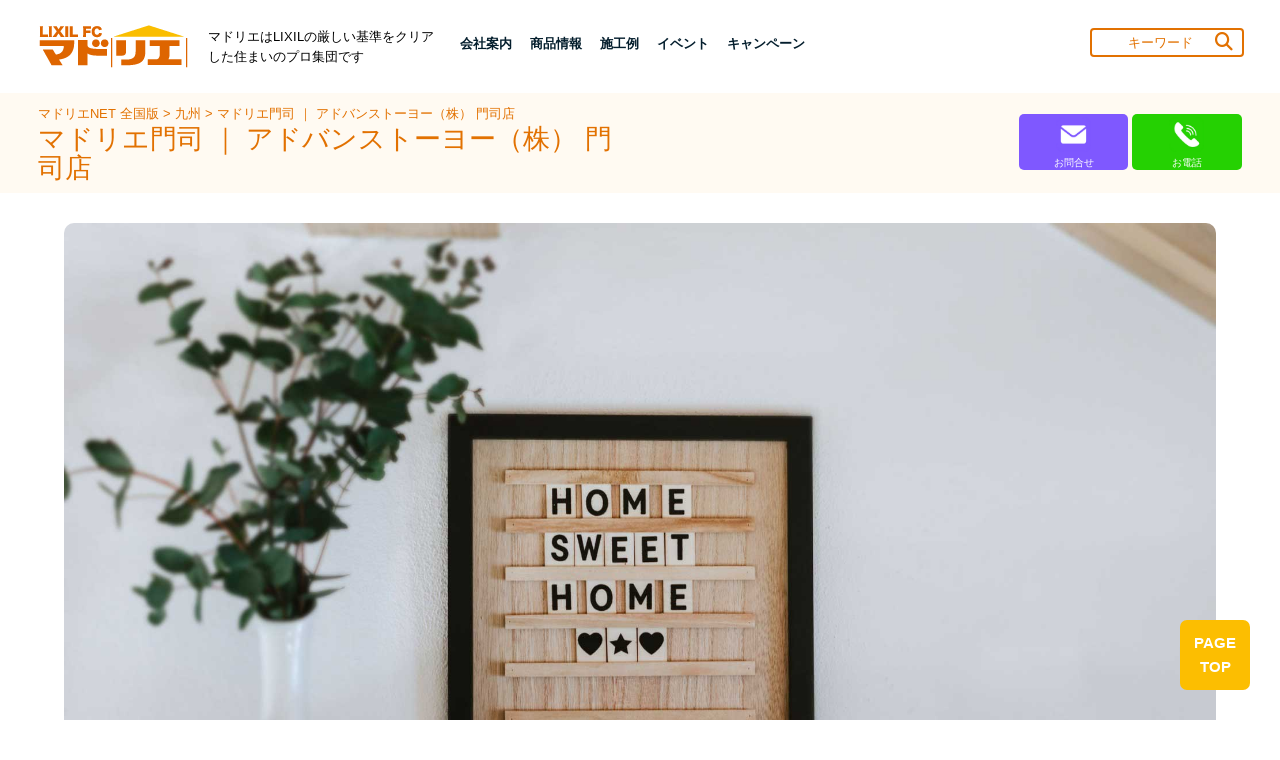

--- FILE ---
content_type: text/html;charset=UTF-8
request_url: https://www.lixil-madolier.jp/madolier/pub/merchant/page/EntryDetailPage.df?post_blogdir=5000054&post_eid=465003
body_size: 58865
content:






<!DOCTYPE html>
<html>
<head>
<meta name="description" content="リクシル製品のことならマドリエ門司にお任せください！当社はLIXILフランチャイズチェーン加盟店です。新築やリフォーム、サッシ・玄関ドア・エクステリア等リクシル製品に関することはお気軽にご相談ください。">
	<meta name="keywords" content="門司">
<meta charset="UTF-8">
<meta http-equiv="X-UA-Compatible" content="IE=100" />


<meta property="og:url" content="https://www.lixil-madolier.jp/madolier/pub/merchant/page/EntryDetailPage.df?post_blogdir=5000054&post_eid=465003"/>
<meta property="og:type" content="article" />
<meta property="og:title" content="内窓断熱、エクステリアガーデン、キッチン、洗面、トイレ、玄関ドアのリフォームは門司区のLIXIL（リクシル）FCマドリエ門司（関門トーヨー住器）へ"/>
<meta property="og:description" content="リクシル製品のことならマドリエ門司にお任せください！当社はLIXILフランチャイズチェーン加盟店です。新築やリフォーム、サッシ・玄関ドア・エクステリア等リクシル製品に関することはお気軽にご相談ください。"/>
<meta property="og:image" content="https://www.lixil-madolier.jp/5000054/img/20221214185553.jpg"/>
<meta name="twitter:card" content="summary"/>
<meta name="twitter:site" content="@" />
<meta name="twitter:title" content="内窓断熱、エクステリアガーデン、キッチン、洗面、トイレ、玄関ドアのリフォームは門司区のLIXIL（リクシル）FCマドリエ門司（関門トーヨー住器）へ"/>
<meta name="twitter:description" content="リクシル製品のことならマドリエ門司にお任せください！当社はLIXILフランチャイズチェーン加盟店です。新築やリフォーム、サッシ・玄関ドア・エクステリア等リクシル製品に関することはお気軽にご相談ください。"/>
<meta name="twitter:image" content="https://www.lixil-madolier.jp/5000054/img/20221214185553.jpg"/>




	<meta name="viewport" content="width=device-width, initial-scale=1.0">
	<meta name="copyright" content="Copyright © LIXIL FRANCHISE CHAIN. All Rights Reserved">
	<meta name="format-detection" content="telephone=no,email=no">
	<link rel="shortcut icon" href="/madolier/frame/pub/image/favicon.png">
	<meta name="viewport" content="width=device-width,initial-scale=1.0,user-scalable=no,maximum-scale=1">
	<link type="text/css" href="/madolier/jquery-ui/jquery-ui.min.css" rel="stylesheet">
	<script type="text/javascript" async=""	src="https://www.google-analytics.com/analytics.js"></script>
	<script type="text/javascript" src="/madolier/jquery/jquery-3.3.1.min.js"></script>
	<script type="text/javascript" src="/madolier/jquery-ui/jquery-ui.min.js"></script>
	<script type="text/javascript" src="/madolier/jquery-ui/datepicker-ja.js"></script>
	
	<script type="text/javascript" src="/madolier/jquery.ui.touch-punch/jquery.ui.touch-punch.min.js"></script>
		
	<script src="/madolier/ckeditor/ckeditor.js"></script>
	<style>
	.cke {
		visibility: hidden;
	}
	</style>
	
	<link rel="stylesheet" href="/madolier/fontawesome-free-5.8.2-web/css/all.css">
	<link rel="stylesheet" href="/madolier/OwlCarousel2-2.3.4/dist/assets/owl.carousel.css">
	<link rel="stylesheet" href="/madolier/OwlCarousel2-2.3.4/dist/assets/owl.theme.default.css">
	<script type="text/javascript" src="/madolier/OwlCarousel2-2.3.4/dist/owl.carousel.js"></script>
	<script type="text/javascript" src="/madolier/jquery-ui/ofi.min.js"></script>
	
	<script async="" src="https://www.googletagmanager.com/gtag/js?id=UA-4000943-1"></script>
	<script>
		window.dataLayer = window.dataLayer || [];
		function gtag() {
			dataLayer.push(arguments);
		}
		gtag('js', new Date());
		gtag('config', 'UA-4000943-1');
	</script>
	
	
	<link rel="preconnect" href="https://fonts.googleapis.com">
	<link rel="preconnect" href="https://fonts.gstatic.com" crossorigin>
	<link href="https://fonts.googleapis.com/css2?family=Bebas+Neue&display=swap" rel="stylesheet">
		
		
	<!-- Google tag (gtag.js) -->
	<script async src="https://www.googletagmanager.com/gtag/js?id=G-K8ZR28PYCG"></script>
	<script>
	  window.dataLayer = window.dataLayer || [];
	  function gtag(){dataLayer.push(arguments);}
	  gtag('js', new Date());
	
	  gtag('config', 'G-K8ZR28PYCG');
	</script>
	 
	 
	<script type="text/javascript" src="/madolier/pub/merchant/page/detailpage2024.js?t=20251110165127"></script>
	
	<link rel="stylesheet" href="https://cdnjs.cloudflare.com/ajax/libs/font-awesome/6.5.1/css/all.min.css">
	<link type="text/css" href="/madolier/frame/pub/2024css//jquery-ui.min.css" rel="stylesheet">
	<link rel="stylesheet" type="text/css" href="https://cdn.jsdelivr.net/npm/slick-carousel@1.8.1/slick/slick.css">
	<link rel="stylesheet" type="text/css" href="https://cdnjs.cloudflare.com/ajax/libs/slick-carousel/1.9.0/slick-theme.css">
	<link rel="stylesheet" href="/madolier/frame/pub/2024css//all.css">
	<link rel="stylesheet" href="/madolier/frame/pub/2024css//owl.carousel.css">
	<link rel="stylesheet" href="/madolier/frame/pub/2024css//owl.theme.default.css">
	<link rel="stylesheet" href="/madolier/frame/pub/2024css//darkroom.css">
	<link type="text/css" href="/madolier/frame/pub/2024css//Frame.css" rel="stylesheet">
	<link type="text/css" href="/madolier/frame/pub/2024css//AppFrame.css" rel="stylesheet">
	<link type="text/css" href="/madolier/frame/pub/2024css//FramePC.css" rel="stylesheet" media="print, screen and (min-width: 768px)">
	<link type="text/css" href="/madolier/frame/pub/2024css//AppFramePC.css" rel="stylesheet" media="print, screen and (min-width: 768px)">
	<link type="text/css" href="/madolier/frame/pub/2024css//FrameSP.css" rel="stylesheet" media="screen and (max-width: 767px)">
	<link type="text/css" href="/madolier/frame/pub/2024css//AppFrameSP.css" rel="stylesheet" media="screen and (max-width: 767px)">
	<link type="text/css" href="/madolier/frame/pub/2024css//animate.css" rel="stylesheet">
	<link type="text/css" href="/madolier/frame/pub/2024css//designer.css" rel="stylesheet">
	<link type="text/css" href="/madolier/frame/pub/2024css//areaQueryForm.css" rel="stylesheet">
	<link type="text/css" href="/madolier/frame/pub/2024css//sectionTitle.css" rel="stylesheet">
	<link type="text/css" href="/madolier/frame/pub/2024css//mainArea.css" rel="stylesheet">
	<link type="text/css" href="/madolier/frame/pub/2024css//pager.css" rel="stylesheet">
	<link type="text/css" href="/madolier/frame/pub/2024css//Entry.css" rel="stylesheet">
	<link type="text/css" href="/madolier/frame/pub/2024css//NoSidebarLayout.css" rel="stylesheet">
	<link type="text/css" href="/madolier/frame/pub/2024css//SidebarLayout.css" rel="stylesheet">
	<link type="text/css" href="/madolier/frame/pub/2024css/style.css?t=20251110131322" rel="stylesheet">
	
	<link type="text/css" href="/madolier/frame/pub/2024css/print.css" rel="stylesheet">
	
	<title>内窓断熱、エクステリアガーデン、キッチン、洗面、トイレ、玄関ドアのリフォームは門司区のLIXIL（リクシル）FCマドリエ門司（関門トーヨー住器）へ</title>
	
	<link rel="shortcut icon" href="/madolier/favicon.ico">
	
</head>
<body>
<header class="header-3-navbar" id="header">
        <nav class="navbar navbar-expand-lg navbar-light d-none d-lg-block d-xl-block bg-color-light" id="topHeader">
          <ul class="container">
              <li class="head_logo_box">
                <a href="/madolier/pub/national/page/NationalTopPage.df" target="_blank"><img src="/madolier/pub/merchant/page/files/logo-header.png" alt="マドリエのロゴ" title="マドリエ" width="100%"></a>
              </li>
              <p style="width: 25%;">マドリエはLIXILの厳しい基準をクリアした住まいのプロ集団です </p>
            
              <ul style="margin-top: 8px;" class="ul-level-1 no-print">
               	
               
						
				 
				 <li class="nav-word B-1" >  <!-- style="margin-left: auto;" -->
				 	
                  <a class="nav-link dropdown-toggle B" data-toggle="dropdown" href="/madolier/pub/merchant/page/EntryDetailPage.df?post_blogdir=5000054&oya_id=2" role="button" 
                  aria-expanded="false" aria-haspopup="true" alt="menu" target="_blank">会社案内</a>
                  
                <ul class="header-dropmenu B">
                	<li class="sub-categoly L">┗</li>
                	
						 <li class="sub-categoly B"><a href="/madolier/pub/merchant/page/EntryDetailPage.df?post_blogdir=5000054&oya_id=2&party_id=1909&subparty_id=1941" target="_blank">ご挨拶</a></li>
					
						 <li class="sub-categoly B"><a href="/madolier/pub/merchant/page/EntryDetailPage.df?post_blogdir=5000054&oya_id=2&party_id=1909&subparty_id=1942" target="_blank">会社概要</a></li>
					
						 <li class="sub-categoly B"><a href="/madolier/pub/merchant/page/EntryDetailPage.df?post_blogdir=5000054&oya_id=2&party_id=1909&subparty_id=1943" target="_blank">営業エリア</a></li>
					
						 <li class="sub-categoly B"><a href="/madolier/pub/merchant/page/EntryDetailPage.df?post_blogdir=5000054&oya_id=2&party_id=1909&subparty_id=18039" target="_blank">アクセスマップ</a></li>
					
						 <li class="sub-categoly B"><a href="/madolier/pub/merchant/page/RecruitmentListPage.df?post_blogdir=5000054&oya_id=2&party_id=1909&subparty_id=27266" target="_blank">採用ページ</a></li>
					
                </ul>
                 </li>
                
                
						
				 
               <li class="nav-word B-1">
               	
                  <a class="nav-link dropdown-toggle B" data-toggle="dropdown" href="/madolier/pub/merchant/page/ProductInfoListPage.df?post_blogdir=5000054&oya_id=11" role="button" 
                  aria-expanded="false" aria-haspopup="true" alt="menu" target="_blank">商品情報</a>
                  
                <ul class="header-dropmenu B">
                	<li class="sub-categoly L">┗</li>
                	
						 <li class="sub-categoly B"><a href="/madolier/pub/merchant/page/ProductInfoListPage.df?post_blogdir=5000054&oya_id=11&party_id=1910&subparty_id=1935" target="_blank">サッシ・ドア</a></li>
					
						 <li class="sub-categoly B"><a href="/madolier/pub/merchant/page/ProductInfoListPage.df?post_blogdir=5000054&oya_id=11&party_id=1910&subparty_id=1936" target="_blank">エクステリア</a></li>
					
						 <li class="sub-categoly B"><a href="/madolier/pub/merchant/page/ProductInfoListPage.df?post_blogdir=5000054&oya_id=11&party_id=1910&subparty_id=1937" target="_blank">インテリア建材</a></li>
					
						 <li class="sub-categoly B"><a href="/madolier/pub/merchant/page/ProductInfoListPage.df?post_blogdir=5000054&oya_id=11&party_id=1910&subparty_id=1938" target="_blank">水廻り</a></li>
					
						 <li class="sub-categoly B"><a href="/madolier/pub/merchant/page/ProductInfoListPage.df?post_blogdir=5000054&oya_id=11&party_id=1910&subparty_id=1939" target="_blank">スーパーウォール</a></li>
					
						 <li class="sub-categoly B"><a href="/madolier/pub/merchant/page/ProductInfoListPage.df?post_blogdir=5000054&oya_id=11&party_id=1910&subparty_id=1940" target="_blank">その他</a></li>
					
                </ul>
                 </li>
                
                
						
				 
               <li class="nav-word B-1">
               	
                  <a class="nav-link dropdown-toggle B" data-toggle="dropdown" href="/madolier/pub/merchant/page/ConstructionListPage.df?post_blogdir=5000054&oya_id=18" role="button" 
                  aria-expanded="false" aria-haspopup="true" alt="menu" target="_blank">施工例</a>
                  
                <ul class="header-dropmenu B">
                	<li class="sub-categoly L">┗</li>
                	
						 <li class="sub-categoly B"><a href="/madolier/pub/merchant/page/ConstructionListPage.df?post_blogdir=5000054&oya_id=18&party_id=1911&subparty_id=1929" target="_blank">サッシ・ドアの施工例</a></li>
					
						 <li class="sub-categoly B"><a href="/madolier/pub/merchant/page/ConstructionListPage.df?post_blogdir=5000054&oya_id=18&party_id=1911&subparty_id=1930" target="_blank">エクステリアの施工例</a></li>
					
						 <li class="sub-categoly B"><a href="/madolier/pub/merchant/page/ConstructionListPage.df?post_blogdir=5000054&oya_id=18&party_id=1911&subparty_id=1931" target="_blank">インテリア建材の施工例</a></li>
					
						 <li class="sub-categoly B"><a href="/madolier/pub/merchant/page/ConstructionListPage.df?post_blogdir=5000054&oya_id=18&party_id=1911&subparty_id=1932" target="_blank">水廻りの施工例</a></li>
					
						 <li class="sub-categoly B"><a href="/madolier/pub/merchant/page/ConstructionListPage.df?post_blogdir=5000054&oya_id=18&party_id=1911&subparty_id=1934" target="_blank">その他の施工例</a></li>
					
                </ul>
                 </li>
                
                
						
				 
               <li class="nav-word B-1">
               	
                  <a class="nav-link dropdown-toggle B" data-toggle="dropdown" href="/madolier/pub/merchant/page/EventListPage.df?post_blogdir=5000054&oya_id=25" role="button" 
                  aria-expanded="false" aria-haspopup="true" alt="menu" target="_blank">イベント</a>
                  
                <ul class="header-dropmenu B">
                	<li class="sub-categoly L">┗</li>
                	
						 <li class="sub-categoly B"><a href="/madolier/pub/merchant/page/EventCampaignDetailPage.df?post_blogdir=5000054&oya_id=25&party_id=1913&subparty_id=1926" target="_blank">当社のイベント</a></li>
					
						 <li class="sub-categoly B"><a href="/madolier/pub/merchant/page/EventCampaignDetailPage.df?post_blogdir=5000054&oya_id=25&party_id=1913&subparty_id=1928" target="_blank">地域限定イベント</a></li>
					
                </ul>
                 </li>
                
                
						
				 
               <li class="nav-word B-1">
               	
                  <a class="nav-link dropdown-toggle B" data-toggle="dropdown" href="/madolier/pub/merchant/page/CampaignListPage.df?post_blogdir=5000054&oya_id=29" role="button" 
                  aria-expanded="false" aria-haspopup="true" alt="menu" target="_blank">キャンペーン</a>
                  
                <ul class="header-dropmenu B">
                	<li class="sub-categoly L">┗</li>
                	
						 <li class="sub-categoly B"><a href="/madolier/pub/merchant/page/EventCampaignDetailPage.df?post_blogdir=5000054&oya_id=29&party_id=1914&subparty_id=1925" target="_blank">地域限定キャンペーン</a></li>
					
                </ul>
                 </li>
                
                
			 
			 
            
                
                <li class="query-form"  style="width: 153px; margin-left: auto;">
                  <div id="menuQueryForm">
                    <input id="menuKeyword" name="s" type="text" autocomplete="off" placeholder="キーワード" value="">
                    <button id="menuQueryButton" type="button"><i class="fa-solid fa-magnifying-glass"></i></button>
                  </div>
                </li>
              </ul>
            </div>
          </div>
          </ul>
  		<div class="header-2 B">
            <ul class="header-2-p">
            <p class="header-2-p1"><a href="/madolier/pub/national/page/NationalTopPage.df" target="_blank">マドリエNET 全国版 </a> > <a href="/madolier/pub/regional/page/RegionalUsrListPage.df?oyacateid=8" target="_blank">九州 </a> > <a href="/madolier/pub/merchant/page/MerchantTopPage.df?post_blogdir=5000054" target="_blank">マドリエ門司 ｜ アドバンストーヨー（株） 門司店</a></p>
            <p class="header-2-p2">マドリエ門司 ｜ アドバンストーヨー（株） 門司店</p>
            </ul>
            <ul class="header-2-ul">
            
            
             
              
              
              
              <li class="header-list" style="background-color: #7F58FF;">
                <a href="/madolier/pub/merchant/page/InquiryPage.df?post_blogdir=5000054" target="_blank">
                  <img src="/madolier/pub/merchant/page/files/material/icon4.png" alt="" style="width: 35px;">
                  <p>お問合せ</p>
                </a>
              </li>
              <li class="header-list" style="background-color: #25d102;">
                <a href = "tel:093-391-2426" target="_blank">
                  <img src="/madolier/pub/merchant/page/files/material/icon5.png" alt="" style="width: 35px;">
                  <p>お電話</p>
                </a>
              </li>
            </ul>
          </div>
        </nav>
        
        <form id="menuForm" style="z-index: 100;">
         <nav class="navbar navbar-expand-lg navbar-light d-none d-lg-block d-xl-block bg-color-white">
              <div class="navbar-collapse">
              <div class="head_logo_box">
                <a class="navbar-brand logo B mb-0 h1 active" href="/madolier/pub/national/page/NationalTopPage.df" target="_blank"><img src="/madolier/pub/merchant/page/files/logo-header.png" alt="マドリエのロゴ" title="マドリエ"></a>
                <p class="SP-headerA menu-sp">マドリエはLIXILの厳しい基準を<br>クリアした住まいのプロ集団です</p>
                
                <div id="menuButtonDivB" class="menu-sp floatingBnr">
                  <!-- スマホ用メニューボタン -->
                 <img id="menu-sp B" src="/madolier/pub/merchant/page/files/material/menuB.png" alt="ナビゲーションを開く" onclick="document.getElementById('nav-sp').style.display = 'block'" style="width: 40px;">
                  <button id="menuButton" class="navbar-toggler navbar-nav nav nav-pills ml-auto" type="button">
                    <i id="menuOpenIcon" class="fas fa-bars"></i>
                    <i id="menuCloseIcon" class="fas fa-times" style="display: none;"></i>
                  </button>
                </div>
                </div>
               </div>
            </nav>
         <ul class="sp-headerB floatingBnr"> 
            <li>
                <div class="header-2-">
                  <p class="header-2-p1"><a href="/madolier/pub/national/page/NationalTopPage.df" target="_blank">マドリエNET 全国版 </a> > <a href="/madolier/pub/regional/page/RegionalUsrListPage.df?oyacateid=8" target="_blank">九州 </a> > <a href="/madolier/pub/merchant/page/MerchantTopPage.df?post_blogdir=5000054" target="_blank">マドリエ門司 ｜ アドバンストーヨー（株） 門司店</a></p>
                  <p class="header-2-p2">マドリエ門司 ｜ アドバンストーヨー（株） 門司店</p>
                </div>
            </li>
            <ul class="sp-headerB2">
            
           	  
                
                
                
                
                
                <li class="header-list" style="background-color: #7F58FF;">
                  <a href="/madolier/pub/merchant/page/InquiryPage.df?post_blogdir=5000054" target="_blank">
                    <img src="/madolier/pub/merchant/page/files/material/icon4.png" alt="" style="width: 35px;">
                    <p>お問合せ</p>
                  </a>
                </li>
                <li class="header-list" style="background-color: #25d102;">
                  <a href = "tel:093-391-2426" target="_blank">
                    <img src="/madolier/pub/merchant/page/files/material/icon5.png" alt="" style="width: 35px;">
                    <p>お電話</p>
                  </a>
                </li>
            </ul> 
          </ul>
          <!-- スマホ用ナビゲーション -->
          <nav id="nav-sp">
            <img id="close" src="/madolier/pub/merchant/page/files/material/close.png" alt="ナビゲーションを閉じる" onclick="document.getElementById('nav-sp').style.display = 'none'" style="width: 60px;">

            <div class="fotter-linkA link1 menu">
            
            
            	
						
				 
				 	<div class="menu">
				 
	                <p class="footerLink B toggle-triger arrow_u"><a href="/madolier/pub/merchant/page/EntryDetailPage.df?post_blogdir=5000054&oya_id=2" target="_blank">会社案内</a></p>
	                
	                <ul class="fotter-linkB SP-dn">	
            		
						<li><a class="footerLink" href="/madolier/pub/merchant/page/EntryDetailPage.df?post_blogdir=5000054&oya_id=2&party_id=1909&subparty_id=1941" target="_blank">ご挨拶</a></li>
					
						<li><a class="footerLink" href="/madolier/pub/merchant/page/EntryDetailPage.df?post_blogdir=5000054&oya_id=2&party_id=1909&subparty_id=1942" target="_blank">会社概要</a></li>
					
						<li><a class="footerLink" href="/madolier/pub/merchant/page/EntryDetailPage.df?post_blogdir=5000054&oya_id=2&party_id=1909&subparty_id=1943" target="_blank">営業エリア</a></li>
					
						<li><a class="footerLink" href="/madolier/pub/merchant/page/EntryDetailPage.df?post_blogdir=5000054&oya_id=2&party_id=1909&subparty_id=18039" target="_blank">アクセスマップ</a></li>
					
						<li><a class="footerLink" href="/madolier/pub/merchant/page/RecruitmentListPage.df?post_blogdir=5000054&oya_id=2&party_id=1909&subparty_id=27266" target="_blank">採用ページ</a></li>
					
            
                 </ul>
	                
              </div>
               
						
				 
             		 <div>
                 
	                <p class="footerLink B toggle-triger arrow_u"><a href="/madolier/pub/merchant/page/ProductInfoListPage.df?post_blogdir=5000054&oya_id=11" target="_blank">商品情報</a></p>
	                
	                <ul class="fotter-linkB SP-dn">	
            		
						<li><a class="footerLink" href="/madolier/pub/merchant/page/ProductInfoListPage.df?post_blogdir=5000054&oya_id=11&party_id=1910&subparty_id=1935" target="_blank">サッシ・ドア</a></li>
					
						<li><a class="footerLink" href="/madolier/pub/merchant/page/ProductInfoListPage.df?post_blogdir=5000054&oya_id=11&party_id=1910&subparty_id=1936" target="_blank">エクステリア</a></li>
					
						<li><a class="footerLink" href="/madolier/pub/merchant/page/ProductInfoListPage.df?post_blogdir=5000054&oya_id=11&party_id=1910&subparty_id=1937" target="_blank">インテリア建材</a></li>
					
						<li><a class="footerLink" href="/madolier/pub/merchant/page/ProductInfoListPage.df?post_blogdir=5000054&oya_id=11&party_id=1910&subparty_id=1938" target="_blank">水廻り</a></li>
					
						<li><a class="footerLink" href="/madolier/pub/merchant/page/ProductInfoListPage.df?post_blogdir=5000054&oya_id=11&party_id=1910&subparty_id=1939" target="_blank">スーパーウォール</a></li>
					
						<li><a class="footerLink" href="/madolier/pub/merchant/page/ProductInfoListPage.df?post_blogdir=5000054&oya_id=11&party_id=1910&subparty_id=1940" target="_blank">その他</a></li>
					
            
                 </ul>
	                
              </div>
               
						
				 
             		 <div>
                 
	                <p class="footerLink B toggle-triger arrow_u"><a href="/madolier/pub/merchant/page/ConstructionListPage.df?post_blogdir=5000054&oya_id=18" target="_blank">施工例</a></p>
	                
	                <ul class="fotter-linkB SP-dn">	
            		
						<li><a class="footerLink" href="/madolier/pub/merchant/page/ConstructionListPage.df?post_blogdir=5000054&oya_id=18&party_id=1911&subparty_id=1929" target="_blank">サッシ・ドアの施工例</a></li>
					
						<li><a class="footerLink" href="/madolier/pub/merchant/page/ConstructionListPage.df?post_blogdir=5000054&oya_id=18&party_id=1911&subparty_id=1930" target="_blank">エクステリアの施工例</a></li>
					
						<li><a class="footerLink" href="/madolier/pub/merchant/page/ConstructionListPage.df?post_blogdir=5000054&oya_id=18&party_id=1911&subparty_id=1931" target="_blank">インテリア建材の施工例</a></li>
					
						<li><a class="footerLink" href="/madolier/pub/merchant/page/ConstructionListPage.df?post_blogdir=5000054&oya_id=18&party_id=1911&subparty_id=1932" target="_blank">水廻りの施工例</a></li>
					
						<li><a class="footerLink" href="/madolier/pub/merchant/page/ConstructionListPage.df?post_blogdir=5000054&oya_id=18&party_id=1911&subparty_id=1934" target="_blank">その他の施工例</a></li>
					
            
                 </ul>
	                
              </div>
               
						
				 
             		 <div>
                 
	                <p class="footerLink B toggle-triger arrow_u"><a href="/madolier/pub/merchant/page/EventListPage.df?post_blogdir=5000054&oya_id=25" target="_blank">イベント</a></p>
	                
	                <ul class="fotter-linkB SP-dn">	
            		
						<li><a class="footerLink" href="/madolier/pub/merchant/page/EventCampaignDetailPage.df?post_blogdir=5000054&oya_id=25&party_id=1913&subparty_id=1926" target="_blank">当社のイベント</a></li>
					
						<li><a class="footerLink" href="/madolier/pub/merchant/page/EventCampaignDetailPage.df?post_blogdir=5000054&oya_id=25&party_id=1913&subparty_id=1928" target="_blank">地域限定イベント</a></li>
					
            
                 </ul>
	                
              </div>
               
						
				 
             		 <div>
                 
	                <p class="footerLink B toggle-triger arrow_u"><a href="/madolier/pub/merchant/page/CampaignListPage.df?post_blogdir=5000054&oya_id=29" target="_blank">キャンペーン</a></p>
	                
	                <ul class="fotter-linkB SP-dn">	
            		
						<li><a class="footerLink" href="/madolier/pub/merchant/page/EventCampaignDetailPage.df?post_blogdir=5000054&oya_id=29&party_id=1914&subparty_id=1925" target="_blank">地域限定キャンペーン</a></li>
					
            
                 </ul>
	                
              </div>
               
              
              
              
                  
              </div>
              
              
      
            
          </nav>
        </form>
      </header>
      <section id="map-section" style="visibility: visible;">
       <div class="top_images_sec">
			<div id="carouselExampleIndicators" class="carousel slide" data-ride="carousel">
				<div class="owl-carousel owl-theme owl-loaded" id="topImage">
					<div class="owl-stage-outer">
						<div class="owl-stage">
							
									<div class="owl-item" style="display:none;">  
										<img loading="lazy" src="/1/img/20200113124649.jpg" class="d-block img-fluid" alt="...">
									</div>
							
									<div class="owl-item" style="display:none;">  
										<img loading="lazy" src="/1/img/20200113124702.jpg" class="d-block img-fluid" alt="...">
									</div>
							
						</div>
					</div>
				</div>
			</div>
		</div>
      </section>
      
      
      
      
      
      <!-- main detail start -->
      
				  <form id="mainForm1"> <!-- TODO -->
				 	 
						
	      <ul class="ARTICLE-icon">
	        <li>
	          <img alt="icon" src="/madolier/pub/merchant/page/files/material2/ARTICLE-day.png" style="width: 40px;"><p>2022.12.21</p>
	        </li>
	        <li>
	          <img alt="icon" src="/madolier/pub/merchant/page/files/material2/ARTICLE-icon.png" style="width: 40px;"><p>関門海峡ほのぼの日記</p>
	        </li>
	
	        <li class="ARTICLE-icon-share">
	          <p style="padding-right: 10px;">シェア</p>
	          <a href="javascript:void(0);" id="twitterShare"><img class="icon-x" alt="icon" src="/madolier/pub/merchant/page/files/material2/ARTICLE-f.png" style="width: 40px;"></a>
	          <a href="javascript:void(0);" id="facebookShare"><img alt="icon" src="/madolier/pub/merchant/page/files/material2/ARTICLE-x.png" style="width: 40px;"></a>
	        </li>
	      </ul>
	      
	      
	      
	      <section class="ARTICLE">
	        <ul class="orange">
	          <li>
	            <p class="orange-sentence B">ARTICLE</p>
	          </li>
	        </ul>
	        <h1 style="text-decoration: none;">
	          <span class="title B" name="title">大竜軒　チャーシューラーメン</span>
	        </h1>
	        
	        
	        <div class="ARTICLE-div">
	         <div id="comment" class="blogBody"></div>
				<div class="commentFrameWrapper commentEntryFrame">
					<iframe id="commentFrame"></iframe>
				</div>
				<textarea id = "commentEntryFrameValue"  hidden="">先日、門司にある<br />
大竜軒というラーメン屋さんに行ってきました。<br />
<br />
<img alt="" src="/5000054/img/s20221214185553.jpg" /><br />
<br />
チャーシューラーメンを食べました。<br />
一つ一つのチャーシューが大きく、とても美味しかったです。</textarea>
	        </div>
	      </section>
	      
	      
	      <input type="hidden" id="entryId" />
		  <input type="hidden" id="usrId" />
		  
		  	
		  
		  
		  </form>
      
      <!-- main detail end -->
      
      
      <!-- main detail　comment start -->
      <section class="ARTICLE">
      
      </section>
     
     
     
      <section id="commentSection">
        <ul class="orange">
          <li>
            <p class="orange-sentence B">COMMENT</p>
          </li>
        </ul>
        <h4 style="text-decoration: none;">
          <span class="title B" name="title">コメントを投稿する</span>
        </h4>
        <p class="ARTICLE-content-comment">
         	 ＊当サイトのフォームを利用した当社への売り込みの一切をお断りしています。<br>
        
			 ＊半角英数字のみの入力はできません。<br>
	   
		
			 	＊いただいたコメントはサイト管理者による確認後に反映されます。
		
      </p>
      
       <form id="blogEntryCommentForm2024" class="ARTICLE-form"> 
          <label>お名前</label> 
          <input id="name" name="name" type="text" class="text-box" maxlength="50">
          <br><br> 

          <label>タイトル</label> 
          <input id="title" name="title" type="text" class="text-box" maxlength="50">
          <br><br>

          <label>メールアドレス</label> 
          <input id="email" name="email" type="text" class="text-box"  maxlength="255" >
          <br id="emailBr1"><br id="emailBr2"> 

          <label>コメント</label> 
          <textarea id="commentBody"  class="text-box" style="height: 100px;"></textarea> 
          <br id="commentBr1"><br id="commentBr2"> 
          <input type="radio" id="addcommentId[0]" name="addcommentId" value="1"  class="radio-button" style="margin-left: 43%;" checked><label>感想</label>
          <input type="radio"  id="addcommentId[1]" name="addcommentId" value="2"  class="radio-button" style="margin-left: 20px;"><label>お問合せ</label>
          <input type="button"  id="saveButton" value="投稿する" class="form-button">
          <br>
          
          <input type="hidden" id = "openCommentAtonce" value = "1">
        </form>
       </section>
      
				
      <!-- main detail comment end -->
      
      
      <section class="COMPANY-section list">
      
    	 <ul class="product B">
         
           
           
       </ul>
       
       
       <ul class="product B">
           
          <li class="product1 B">
              <a href="/5000054/saiyou/" target="_blank"><img class="madolier-image" src="/1/img/20180129125211.jpg" alt="" style="width: 60%;"></a>				
              <h5>業務社員募集中！</h5>
          </li>
          
          
   		</ul>
     	
    
      
    	<ul class="product C">
           <li class="product1">
              <h5>ショールームのご紹介</h5>
              <p style="font-size: 1.1rem;">当社最寄りのリクシルショールームをご紹介</p>
              <a href="/madolier/pub/merchant/page/EntryDetailPage.df?post_blogdir=5000054&post_eid=299625" target="_blank"><img class="madolier-image" src="/madolier/pub/merchant/page/files/material2/showroom.png" alt="" style="width: 60%;"></a>
          </li>
          
           <li class="product2 sp-none">
            <img class="madolier-image" src="/madolier/pub/merchant/page/files/material2/bottom10.png" alt="" style="width: 60%;">
            </li>
        </ul>
        
        <ul class="product D">	
          <li class="product2">
              <h5>住宅省エネ2025キャンペーン</h5>
              <p style="font-size: 1.05rem;">超お得にリフォームできる補助金をご紹介</p>
              <a href="https://www.lixil.co.jp/shoenehojokin/2025/" target="_blank"><img class="madolier-image" src="/madolier/pub/merchant/page/files/material2/campaign2025.png" alt="" style="width: 60%;"></a>
          </li>
          
          
          <li class="product3">
              <h5>マドリエFC50周年記念サイト</h5>
              <p style="font-size: 1.1rem;">50年の歩みとマドリエとは？をご紹介</p>
              <a href="/50th/" target="_blank"><img class="madolier-image" src="/madolier/pub/merchant/page/files/material2/50th.png" alt="" style="width: 60%;"></a>
          </li>
         
        </ul>
    
    	<div class="pagetop-div" id="top-btn2024">
         <a  id="js-pagetop" class="pagetop"><div>PAGE<br>TOP</div></a>
        </div>
    </section>  
      
 <div id="footerDiv">
    <form id="footerForm">
    <div class="container">
      <div class="row">
        
        <!-- Contact Info -->
        <div class="contact-info" style="display: none;">
          <div class="title">
            <p>Contact</p>
          </div>
          <div class="info">
            <p>
              <i class="fas fa-phone"> </i>
              <span id="tel1" name="tel1"></span>
            </p>
            <p>
              <i class=" fas fa-map-marker-alt"> </i>
              <span id="adr1" name="adr1"></span><span id="adr2" name="adr2"></span>
            </p>
            <p>
              <a id="inquiryPageLink" href="/madolier/pub/merchant/page/InquiryPage.df?post_blogdir=5000054" target="_blank">
                <i class="fas fa-envelope"> </i>
                <span>お問い合わせ・資料請求</span>
              </a>
            </p>
            <p>
              <i class="fas fa-truck"> </i><span id="etc" name="etc"></span>
            </p>
            <p>
              <i class="fas fa-clock"> </i>
              <span id="mobStartTime" name="mobStartTime"></span>～
              <span id="mobEndTime" name="mobEndTime"></span>
            </p>
          </div>
        </div>
      
  </form>

  <div class="floatingBnr" id="foot-float" style="z-index:2001;">
    <div class="foot-float-div">
      <a><img src="/madolier/pub/merchant/page/files/material2/TOP-img.png" style="width: 70%;" class="over"></a>
        <div class="header-dropmenu B TOP">
        
          
                <li class="sub-categoly-float"><a class="footerLink" href="/madolier/pub/merchant/page/EntryDetailPage.df?post_blogdir=5000054&oya_id=2&party_id=1909&subparty_id=1941" target="_blank">ご挨拶</a></li>
           
                <li class="sub-categoly-float"><a class="footerLink" href="/madolier/pub/merchant/page/EntryDetailPage.df?post_blogdir=5000054&oya_id=2&party_id=1909&subparty_id=1942" target="_blank">会社概要</a></li>
           
                <li class="sub-categoly-float"><a class="footerLink" href="/madolier/pub/merchant/page/EntryDetailPage.df?post_blogdir=5000054&oya_id=2&party_id=1909&subparty_id=1943" target="_blank">営業エリア</a></li>
           
                <li class="sub-categoly-float"><a class="footerLink" href="/madolier/pub/merchant/page/EntryDetailPage.df?post_blogdir=5000054&oya_id=2&party_id=1909&subparty_id=18039" target="_blank">アクセスマップ</a></li>
           
                <li class="sub-categoly-float"><a class="footerLink" href="/madolier/pub/merchant/page/RecruitmentListPage.df?post_blogdir=5000054&oya_id=2&party_id=1909&subparty_id=27266" target="_blank">採用ページ</a></li>
           
           
         
        
          
        </div>  
    </div>
    <div class="foot-float-div img1">
      <a><img src="/madolier/pub/merchant/page/files/material2/INFO-img.png" style="width: 70%;" class="over"></a>
        <div class="header-dropmenu B C INFO">
        	
		          <li class="sub-categoly-float  text-overflow"><a href="/madolier/pub/merchant/page/EntryDetailPage.df?post_blogdir=5000054&post_eid=414677" target="_blank">空間全体の快適を実現する提案【セットリフォーム】</a></li>
        
		          <li class="sub-categoly-float  text-overflow"><a href="/madolier/pub/merchant/page/EntryDetailPage.df?post_blogdir=5000054&post_eid=409840" target="_blank">北九州マラソン2020</a></li>
        
		          <li class="sub-categoly-float  text-overflow"><a href="/madolier/pub/merchant/page/EntryDetailPage.df?post_blogdir=5000054&post_eid=406177" target="_blank">聖なる夕べ</a></li>
        
        
        </div> 
    </div>
    
    
    <div class="foot-float-div img2">
      <a><img src="/madolier/pub/merchant/page/files/material2/SHOHIN-img.png" style="width: 70%;" class="over"></a>
        <div class="header-dropmenu B C SHOHIN">
           
          
                <li class="sub-categoly-float"><a class="footerLink" href="/madolier/pub/merchant/page/ProductInfoListPage.df?post_blogdir=5000054&oya_id=11&party_id=1910&subparty_id=1935" target="_blank">サッシ・ドア</a></li>
           
                <li class="sub-categoly-float"><a class="footerLink" href="/madolier/pub/merchant/page/ProductInfoListPage.df?post_blogdir=5000054&oya_id=11&party_id=1910&subparty_id=1936" target="_blank">エクステリア</a></li>
           
                <li class="sub-categoly-float"><a class="footerLink" href="/madolier/pub/merchant/page/ProductInfoListPage.df?post_blogdir=5000054&oya_id=11&party_id=1910&subparty_id=1937" target="_blank">インテリア建材</a></li>
           
                <li class="sub-categoly-float"><a class="footerLink" href="/madolier/pub/merchant/page/ProductInfoListPage.df?post_blogdir=5000054&oya_id=11&party_id=1910&subparty_id=1938" target="_blank">水廻り</a></li>
           
                <li class="sub-categoly-float"><a class="footerLink" href="/madolier/pub/merchant/page/ProductInfoListPage.df?post_blogdir=5000054&oya_id=11&party_id=1910&subparty_id=1939" target="_blank">スーパーウォール</a></li>
           
                <li class="sub-categoly-float"><a class="footerLink" href="/madolier/pub/merchant/page/ProductInfoListPage.df?post_blogdir=5000054&oya_id=11&party_id=1910&subparty_id=1940" target="_blank">その他</a></li>
           
           
               
        </div>
    </div>
    
    <div class="foot-float-div img3">
      <a><img src="/madolier/pub/merchant/page/files/material2/SEKOUREI-img.png" style="width: 70%;" class="over"></a>
        <div class="header-dropmenu B C SEKOUREI">
         
       
           
          
                <li class="sub-categoly-float"><a class="footerLink" href="/madolier/pub/merchant/page/ConstructionListPage.df?post_blogdir=5000054&oya_id=18&party_id=1911&subparty_id=1929" target="_blank">サッシ・ドアの施工例</a></li>
           
                <li class="sub-categoly-float"><a class="footerLink" href="/madolier/pub/merchant/page/ConstructionListPage.df?post_blogdir=5000054&oya_id=18&party_id=1911&subparty_id=1930" target="_blank">エクステリアの施工例</a></li>
           
                <li class="sub-categoly-float"><a class="footerLink" href="/madolier/pub/merchant/page/ConstructionListPage.df?post_blogdir=5000054&oya_id=18&party_id=1911&subparty_id=1931" target="_blank">インテリア建材の施工例</a></li>
           
                <li class="sub-categoly-float"><a class="footerLink" href="/madolier/pub/merchant/page/ConstructionListPage.df?post_blogdir=5000054&oya_id=18&party_id=1911&subparty_id=1932" target="_blank">水廻りの施工例</a></li>
           
                <li class="sub-categoly-float"><a class="footerLink" href="/madolier/pub/merchant/page/ConstructionListPage.df?post_blogdir=5000054&oya_id=18&party_id=1911&subparty_id=1934" target="_blank">その他の施工例</a></li>
           
           
          
        
        </div>       
    </div>
    
    <div class="foot-float-div img4">
      <a><img src="/madolier/pub/merchant/page/files/material2/BLOG-img.png" style="width: 70%;" class="over"></a>
        <div class="header-dropmenu B C BLOG">
          
               
                <li class="sub-categoly-float  text-overflow"><a class="footerLink" href="/madolier/pub/merchant/page/NewBlogListPage.df?post_blogdir=5000054&oya_id=6&party_id=1916&subparty_id=21160" target="_blank">ちょっと豆知識</a></li>
              
                <li class="sub-categoly-float  text-overflow"><a class="footerLink" href="/madolier/pub/merchant/page/NewBlogListPage.df?post_blogdir=5000054&oya_id=6&party_id=1916&subparty_id=21405" target="_blank">関門海峡ほのぼの日記</a></li>
              
         
      	 
        </div>         
    </div>

    
  </div>




    <div class="fotter-link">
      <div class="fotter-linkC">
        <p class="footerLink B">マドリエ門司 ｜ アドバンストーヨー（株） 門司店</p> 
        <a class="footerLink" href="/madolier/pub/national/page/NationalTopPage.df" target="_blank">マドリエNET 全国版</a> > <a class="footerLink" href="/madolier/pub/regional/page/RegionalUsrListPage.df?oyacateid=8" target="_blank">九州</a> > <a class="footerLink" href="/madolier/pub/merchant/page/MerchantTopPage.df?post_blogdir=5000054" target="_blank">マドリエ門司 ｜ アドバンストーヨー（株） 門司店</a>
      </div>

      <div class="fotter-linkA link3">
        <div>
          <a class="footerLink B toggle-triger arrow_u" href="/madolier/pub/merchant/page/LatestArticleListPage.df?post_blogdir=5000054" target="_blank">更新情報</a>
        <!--   <ul class="fotter-linkB SP-dn">
            <li><a class="footerLink" href="#"></a></li>
          </ul> -->
        </div>
        <div>  
        
        
          <a class="footerLink B toggle-triger arrow_u" href="/madolier/pub/merchant/page/EntryDetailPage.df?post_blogdir=5000054&post_eid=14811" target="_blank">サイト紹介</a>
         <!--  <ul class="fotter-linkB SP-dn">
            <li><a class="footerLink" href="#"></a></li>
          </ul> -->
          
          
        </div>
        <div>
        
        
          <a class="footerLink B toggle-triger arrow_u" href="/madolier/pub/merchant/page/EntryDetailPage.df?post_blogdir=5000054&post_eid=299625" target="_blank">ショールーム紹介</a>
        <!--   <ul class="fotter-linkB SP-dn">
            <li><a class="footerLink" href="#"></a></li>
          </ul> -->
          
          
        </div>
        <div>  
        
        
          <!-- <ul class="fotter-linkB SP-dn">
            <li><a class="footerLink" href=""></a></li>  
          </ul> -->
        </div>
        <div>  
        
          
          <!-- <ul class="fotter-linkB SP-dn">
            <li><a class="footerLink" href="#"></a></li>
          </ul> -->
        </div>  
      </div>

      <div class="fotter-linkA link1">
      
      	
        <div>
          <p class="footerLink B toggle-triger arrow_u">会社案内</p>
          <ul class="fotter-linkB SP-dn">
           
          
                <li><a class="footerLink" href="/madolier/pub/merchant/page/EntryDetailPage.df?post_blogdir=5000054&oya_id=2&party_id=1909&subparty_id=1941" target="_blank">ご挨拶</a></li>
             <!--    <li><a class="footerLink" href="#">会社概要</a></li>
                <li><a class="footerLink" href="#">営業エリア</a></li>
                <li><a class="footerLink" href="#">求人情報</a></li>
                <li><a class="footerLink" href="#">アクセスマップ</a></li>
                <li><a class="footerLink" href="#">採用ページ</a></li> -->
           
                <li><a class="footerLink" href="/madolier/pub/merchant/page/EntryDetailPage.df?post_blogdir=5000054&oya_id=2&party_id=1909&subparty_id=1942" target="_blank">会社概要</a></li>
             <!--    <li><a class="footerLink" href="#">会社概要</a></li>
                <li><a class="footerLink" href="#">営業エリア</a></li>
                <li><a class="footerLink" href="#">求人情報</a></li>
                <li><a class="footerLink" href="#">アクセスマップ</a></li>
                <li><a class="footerLink" href="#">採用ページ</a></li> -->
           
                <li><a class="footerLink" href="/madolier/pub/merchant/page/EntryDetailPage.df?post_blogdir=5000054&oya_id=2&party_id=1909&subparty_id=1943" target="_blank">営業エリア</a></li>
             <!--    <li><a class="footerLink" href="#">会社概要</a></li>
                <li><a class="footerLink" href="#">営業エリア</a></li>
                <li><a class="footerLink" href="#">求人情報</a></li>
                <li><a class="footerLink" href="#">アクセスマップ</a></li>
                <li><a class="footerLink" href="#">採用ページ</a></li> -->
           
                <li><a class="footerLink" href="/madolier/pub/merchant/page/EntryDetailPage.df?post_blogdir=5000054&oya_id=2&party_id=1909&subparty_id=18039" target="_blank">アクセスマップ</a></li>
             <!--    <li><a class="footerLink" href="#">会社概要</a></li>
                <li><a class="footerLink" href="#">営業エリア</a></li>
                <li><a class="footerLink" href="#">求人情報</a></li>
                <li><a class="footerLink" href="#">アクセスマップ</a></li>
                <li><a class="footerLink" href="#">採用ページ</a></li> -->
           
                <li><a class="footerLink" href="/madolier/pub/merchant/page/RecruitmentListPage.df?post_blogdir=5000054&oya_id=2&party_id=1909&subparty_id=27266" target="_blank">採用ページ</a></li>
             <!--    <li><a class="footerLink" href="#">会社概要</a></li>
                <li><a class="footerLink" href="#">営業エリア</a></li>
                <li><a class="footerLink" href="#">求人情報</a></li>
                <li><a class="footerLink" href="#">アクセスマップ</a></li>
                <li><a class="footerLink" href="#">採用ページ</a></li> -->
           
           
           </ul>
        </div>
       
        
        
      	
        
       
        
        
        <div>
          <p class="footerLink B toggle-triger arrow_u">商品情報</p>
          <ul class="fotter-linkB SP-dn">
           
          
                <li><a class="footerLink" href="/madolier/pub/merchant/page/ProductInfoListPage.df?post_blogdir=5000054&oya_id=11&party_id=1910&subparty_id=1935" target="_blank">サッシ・ドア</a></li>
           
                <li><a class="footerLink" href="/madolier/pub/merchant/page/ProductInfoListPage.df?post_blogdir=5000054&oya_id=11&party_id=1910&subparty_id=1936" target="_blank">エクステリア</a></li>
           
                <li><a class="footerLink" href="/madolier/pub/merchant/page/ProductInfoListPage.df?post_blogdir=5000054&oya_id=11&party_id=1910&subparty_id=1937" target="_blank">インテリア建材</a></li>
           
                <li><a class="footerLink" href="/madolier/pub/merchant/page/ProductInfoListPage.df?post_blogdir=5000054&oya_id=11&party_id=1910&subparty_id=1938" target="_blank">水廻り</a></li>
           
                <li><a class="footerLink" href="/madolier/pub/merchant/page/ProductInfoListPage.df?post_blogdir=5000054&oya_id=11&party_id=1910&subparty_id=1939" target="_blank">スーパーウォール</a></li>
           
                <li><a class="footerLink" href="/madolier/pub/merchant/page/ProductInfoListPage.df?post_blogdir=5000054&oya_id=11&party_id=1910&subparty_id=1940" target="_blank">その他</a></li>
           
           
           </ul>
        </div>
 		
 		        

      	
        
        
       <!--  <div>
          <p class="footerLink B toggle-triger arrow_u">商品情報</p>
          <ul class="fotter-linkB SP-dn">
                <li><a class="footerLink" href="#">サッシ・ドア</a></li>
                <li><a class="footerLink" href="#">エクステリア</a></li>
                <li><a class="footerLink" href="#">インテリア建材</a></li>
                <li><a class="footerLink" href="#">水回り</a></li>
                <li><a class="footerLink" href="#">スーパーウォール</a></li>
                <li><a class="footerLink" href="#">その他</a></li>
          </ul>
        </div> -->



		
        <div>
          <p class="footerLink B toggle-triger arrow_u">施工例</p>
          <ul class="fotter-linkB SP-dn">
           
          
                <li><a class="footerLink" href="/madolier/pub/merchant/page/ConstructionListPage.df?post_blogdir=5000054&oya_id=18&party_id=1911&subparty_id=1929" target="_blank">サッシ・ドアの施工例</a></li>
           
                <li><a class="footerLink" href="/madolier/pub/merchant/page/ConstructionListPage.df?post_blogdir=5000054&oya_id=18&party_id=1911&subparty_id=1930" target="_blank">エクステリアの施工例</a></li>
           
                <li><a class="footerLink" href="/madolier/pub/merchant/page/ConstructionListPage.df?post_blogdir=5000054&oya_id=18&party_id=1911&subparty_id=1931" target="_blank">インテリア建材の施工例</a></li>
           
                <li><a class="footerLink" href="/madolier/pub/merchant/page/ConstructionListPage.df?post_blogdir=5000054&oya_id=18&party_id=1911&subparty_id=1932" target="_blank">水廻りの施工例</a></li>
           
                <li><a class="footerLink" href="/madolier/pub/merchant/page/ConstructionListPage.df?post_blogdir=5000054&oya_id=18&party_id=1911&subparty_id=1934" target="_blank">その他の施工例</a></li>
           
           
           </ul>
        </div>
                
        
      	
        
        
        
        <!-- <div>
          <p class="footerLink B toggle-triger arrow_u">施工例</p>
          <ul class="fotter-linkB SP-dn">
                <li><a class="footerLink" href="#">サッシ・ドア</a></li>
                <li><a class="footerLink" href="#">エクステリア</a></li>
                <li><a class="footerLink" href="#">インテリア建材</a></li>
                <li><a class="footerLink" href="#">水回り</a></li>
                <li><a class="footerLink" href="#">スーパーウォール</a></li>
                <li><a class="footerLink" href="#">その他</a></li>
          </ul>
        </div> -->




		
        <div>
          <p class="footerLink B toggle-triger arrow_u">ブログ</p>
          <ul class="fotter-linkB SP-dn">
                
                <li><a class="footerLink" href="/madolier/pub/merchant/page/NewBlogListPage.df?post_blogdir=5000054&oya_id=6&party_id=1916&subparty_id=21160" target="_blank">ちょっと豆知識</a></li>
               
                <li><a class="footerLink" href="/madolier/pub/merchant/page/NewBlogListPage.df?post_blogdir=5000054&oya_id=6&party_id=1916&subparty_id=21405" target="_blank">関門海峡ほのぼの日記</a></li>
               
          </ul>
        </div>
              



	
      	<div></div>
      
      </div>
      

      <div class="fotter-linkA link2">
      
     	 
        <div>
          <p class="footerLink B toggle-triger arrow_u">イベント</p>
          <ul class="fotter-linkB SP-dn">
           
          
                <li><a class="footerLink" href="/madolier/pub/merchant/page/EventCampaignDetailPage.df?post_blogdir=5000054&oya_id=25&party_id=1913&subparty_id=1926" target="_blank">当社のイベント</a></li>
           
                <li><a class="footerLink" href="/madolier/pub/merchant/page/EventCampaignDetailPage.df?post_blogdir=5000054&oya_id=25&party_id=1913&subparty_id=1928" target="_blank">地域限定イベント</a></li>
           
           
           </ul>
        </div>

		        
 
      	
        
        
        <!-- <div>
          <p class="footerLink B toggle-triger arrow_u">イベント</p>
          <ul class="fotter-linkB SP-dn">
                <li><a class="footerLink" href="#">当社</a></li>
                <li><a class="footerLink" href="#">工務店</a></li>
                <li><a class="footerLink" href="#">地域限定</a></li>
          </ul>
        </div>   -->
        
        
        
<!-- 
        <div>
          <p class="footerLink B toggle-triger arrow_u">キャンペーン</p>
          <ul class="fotter-linkB SP-dn">
                <li><a class="footerLink" href="#">地域限定</a></li>
          </ul>
        </div>
 -->
 
 
 		
        <div>
          <p class="footerLink B toggle-triger arrow_u">キャンペーン</p>
          <ul class="fotter-linkB SP-dn">
           
          
                <li><a class="footerLink" href="/madolier/pub/merchant/page/EventCampaignDetailPage.df?post_blogdir=5000054&oya_id=29&party_id=1914&subparty_id=1925" target="_blank">地域限定キャンペーン</a></li>
           
           
           </ul>
        </div>
                

 
      	
        
        
		<div>
          	
        	<p class="footerLink B toggle-triger arrow_u">フリースペース</p>
          <ul class="fotter-linkB SP-dn">
        		
        		 <li><a class="footerLink" href="/madolier/pub/merchant/page/EntryDetailPage.df?post_blogdir=5000054&post_eid=84266" target="_blank">【門司地区行事情報】</a></li>
        		
        		 <li><a class="footerLink" href="/madolier/pub/merchant/page/EntryDetailPage.df?post_blogdir=5000054&post_eid=178820" target="_blank">リンク</a></li>
        		
        		 <li><a class="footerLink" href="/madolier/pub/merchant/page/EntryDetailPage.df?post_blogdir=5000054&post_eid=414141" target="_blank">アドバンストーヨー㈱本店</a></li>
        		
         </ul>
        	
        </div>


		
      	<div></div>
              
 
      	
        
       <!--  <div>
          <p class="footerLink B toggle-triger arrow_u">予備</p>
          <ul class="fotter-linkB SP-dn">
                <li><a class="footerLink" href="#">A</a></li>
                <li><a class="footerLink" href="#">B</a></li>
                <li><a class="footerLink" href="#">C</a></li>
          </ul>
        </div> -->
	<div>
		
        	<p class="footerLink B toggle-triger arrow_u">リンク</p>
          <ul class="fotter-linkB SP-dn">
        		
        		 <li><a class="footerLink" href="/madolier/pub/merchant/page/EntryDetailPage.df?post_blogdir=5000054&oya_id=5&party_id=1915&subparty_id=19813" target="_blank">リンク集</a></li>
        		
         </ul>
        	
	</div>


	
	
      </div>
      
      
      <div class="fotter-linkA link2">
      <div>
		
	</div>
	
	<div>
		
	</div>
	<div></div>
	<div></div>
	<div></div>
      
      </div>
      
      
    </div> 




    <div class="fotter_menu p-3 B">
      <ul>
        <li><a class="footerLink" href="/madolier/pub/national/page/NationalTopPage.df" target="_blank">全国版トップ</a></li>
        <li><a class="footerLink" href="/madolier/pub/national/page/UserGuidePage.df" target="_blank">ご利用案内</a></li>
        <li><a class="footerLink" href="/madolier/pub/national/page/TermOfUsePage.df" target="_blank">サイト利用条件 </a></li>
        <li><a class="footerLink" href="/madolier/pub/national/page/PrivacyPolicyPage.df" target="_blank">プライバシーポリシー</a> </li>
        <li><a class="footerLink" href="/madolier/pub/national/page/LinkListPage.df" target="_blank">関連リンク</a></li>
        <li><a class="footerLink" href="/madolier/pub/national/page/AboutInquiryPage.df" target="_blank">お問い合わせについて</a></li>
      </ul>
    </div>
    <div class="copyright p-3 B">
      <div class="container B">
        <p class="m-0 B">Copyright © LIXIL FRANCHISE CHAIN.  All rights reserved. </p>
      </div>
    </div>
   </div>
  <noscript><br/><div class='noscriptDiv'><b>Javascriptを有効にしてください。</b></div></noscript>

<div id="alertDialog" style="display:none;">
  <span id="alertMessage"></span><br><br>
  <div class="buttonDiv">
    <input type="button" id="alertOkButton" value="ＯＫ">
  </div>
  
</div><div id="confirmDialog" style="display:none;">
  <span id="confirmMessage"></span><br><br>
  <div class="buttonDiv">
    <input type="button" id="confirmOkButton" value="ＯＫ">
    <input type="button" id="confirmCancelButton" value="キャンセル">
  </div>
  
</div><div id="fb-root" class=" fb_reset"><div style="position: absolute; top: -10000px; width: 0px; height: 0px;"><div>
</div>
</div>
</div>

<input type="hidden" id ="usrId" value="5000054">

</body>

<!-- <script src="https://ajax.googleapis.com/ajax/libs/jquery/3.5.1/jquery.min.js"></script>-->
 <script src="/madolier/pub/merchant/page/jquery.rwdImageMaps2.js"></script>
	<script>
		$(function() {
			$('img[usemap]').rwdImageMaps();
		})	
  </script>  
</body>
</html>

--- FILE ---
content_type: text/css
request_url: https://www.lixil-madolier.jp/madolier/frame/pub/2024css//darkroom.css
body_size: 1286
content:
.darkroom-container{position:relative}.darkroom-image-container{top:0;left:0}.darkroom-toolbar{display:block;position:absolute;top:-45px;left:0;background:#444;height:40px;min-width:40px;z-index:99;border-radius:2px;white-space:nowrap;padding:0 5px}.darkroom-toolbar:before{content:"";position:absolute;bottom:-7px;left:20px;width:0;height:0;border-left:7px solid transparent;border-right:7px solid transparent;border-top:7px solid #444}.darkroom-button-group{display:inline-block;margin:0;padding:0}.darkroom-button-group:last-child{border-right:none}.darkroom-button{box-sizing:border-box;background:transparent;border:none;outline:none;padding:2px 0 0 0;width:40px;height:40px}.darkroom-button:hover{cursor:pointer;background:#555}.darkroom-button:active{cursor:pointer;background:#333}.darkroom-button:disabled .darkroom-icon{fill:#666}.darkroom-button:disabled:hover{cursor:default;background:transparent}.darkroom-button.darkroom-button-active .darkroom-icon{fill:#33b5e5}.darkroom-button.darkroom-button-hidden{display:none}.darkroom-button.darkroom-button-success .darkroom-icon{fill:#99cc00}.darkroom-button.darkroom-button-warning .darkroom-icon{fill:#FFBB33}.darkroom-button.darkroom-button-danger .darkroom-icon{fill:#FF4444}.darkroom-icon{width:24px;height:24px;fill:#fff}


--- FILE ---
content_type: text/css
request_url: https://www.lixil-madolier.jp/madolier/frame/pub/2024css//AppFramePC.css
body_size: 175
content:
/**
 * 基本レイアウト用のスタイルシート(パソコン).
 *  アプリケーション独自のスタイルは、このファイルに記述します。
 */
 

--- FILE ---
content_type: text/css
request_url: https://www.lixil-madolier.jp/madolier/frame/pub/2024css//Entry.css
body_size: 32316
content:
@charset "UTF-8";

/*--- EntryList、施工例、イベントキャンペーンのレイアウト ---*/

/*--- メイン領域のブログ本文 ---*/
#mainArea .blogBody img {
	width: auto;
	height: auto;
	display: inherit;
}


.area_name_head a
, .item-box a {
	text-decoration: none;
}


.listEntry a.titleLink {
	text-decoration: none;
}

.listEntry a.titleLink:hover .ttl{
	color: #de6500 !important;
}

#examples,
#events {
	display: flex;
	flex-wrap: wrap;
}


.item-box .item-cases .rent {
    background-color: #de6500;
}


#mainArea .card div.img-container {
}

,
#mainArea .card div.card-body,
#mainArea .card div.card-footer {
	width: calc(100% - 2px);
}

#mainArea .card div.card-body {
	border: 1px solid rgba(0,0,0,.125);
}

#mainArea .card div.card-footer {
	border-left: 1px solid rgba(0,0,0,.125);
	border-right: 1px solid rgba(0,0,0,.125);
	border-bottom: 1px solid rgba(0,0,0,.125);
}

#mainArea div.listEntry .photo {
	border: 1px solid rgba(0,0,0,.125);
	height: 220px;
	overflow: hidden;
}

#mainArea div.listEntry .cardText {
	position: relative;
	border-left: 1px solid rgba(0,0,0,.125);
	border-right: 1px solid rgba(0,0,0,.125);
	border-bottom: 1px solid rgba(0,0,0,.125);
	padding: 20px;
}


#mainArea .card div.card-body .item-details,
#mainArea .card div.card-footer .item-agent {
	padding: 10px;
}

#mainArea .item-box .card-footer {
	position:relative;
	top: -1px;
}

#mainDiv .card span {
	display: inline;
}

#mainDiv .card .photo {
    overflow: hidden;
}

#mainArea .listEntry .photo img {
	top: 0;
	bottom: 0;
	left: 0;
	right: 0;
	width: auto;
	/* max-width: 100%; */
	max-height: 100%;
	margin: auto;
}


.item-box .card-body .item-details .item-name {
    font-size: 14px;
    font-weight: 700;
    text-transform: uppercase;
}

[class*="title"] {
    font-family: Montserrat, sans-serif;
    font-weight: 700 !important;
}
.card-title {
	margin-top: 0px;
    margin-bottom: .75rem;
}

.card-title a {
    font-weight: 700;
}

.item-box .card-body .item-details .item-description {
    margin-bottom: 0;
    height: 66px;
    line-height: 1.5;
    overflow: hidden;
}

.item-box .card-body p {
    margin-bottom: 8px;
}
.text-muted {
    color: #acacac !important;
}


div.listEntry .btnDiv {
	margin-bottom: 10px;
}
div.listEntry .btn {
	/*display: block;*/
	min-width: 34px;
	width: 34px;
	text-decoration: none;
}

.listEntry i.fas:before {
	color: #de6500;
}

a.newslink {
	text-decoration: none;
}

a.newslink:hover {
	text-decoration: none;
	color: #000;
}

div.listEntry i.far:before {
	color: #de6500;
	content:"\f017";
	margin-right: 4px;
}

div.listEntry i.fas:before {
	color: #de6500;
	content: "\f02c";
	margin-right: 4px;
}

div.listEntry span {
	color: #000000;
}

div.listEntry .blog_ranking_company {
	color: #000000;
}

div.listEntry span.rehome {
	color: #acacac;
	height: 20px;
	font-weight: normal;
}

div.listEntry .ttl {
	font-weight: bold;
	color: #000;
}

#entryList:not(.hscroll),
#examples,
#events {
    display: -ms-flexbox;
    display: flex;
    -ms-flex-wrap: wrap;
    flex-wrap: wrap;
    justify-content: center;
    margin-right: -15px;
    margin-left: -15px;
}
#mainArea #entryList:not(.hscroll) {
	margin-left: 0;
}

.row {
    display: -ms-flexbox;
    display: flex;
    -ms-flex-wrap: wrap;
    flex-wrap: wrap;
    margin-right: -15px;
    margin-left: -15px;
}

.item-box {
    width: 100%;
/*    margin: 5px auto;*/
    background-color: #fff;
    overflow: hidden;
}

.card {
    position: relative;
    display: -ms-flexbox;
    display: flex;
    -ms-flex-direction: column;
    flex-direction: column;
    min-width: 0;
    word-wrap: break-word;
    background-color: #fff;
    background-clip: border-box;
    border-radius: .25rem;
    margin-right: 0px;
    margin-bottom: 0px;
}


.newblog-section {
    background: url(/madolier/frame/pub/image/bg1.png) center center no-repeat;
    background-size: cover;
}
.eventMask {
	display: none;
}
.newblog-section .eventMask {
	display: block;
	/*位置の設定*/
    width: 100%;
    height: 100%;
    position: absolute;
    top: 0;
    left: 0;
    background-color: #041e2d;
    opacity: 0.85;
}

.newblog-section .container {
	z-index: 100;
}

div.event.item-box {
	margin-top: 12px;
	margin-bottom: 12px;
}


#mainArea .card span.txt {
	display: block;
	height: 94px;
    overflow: hidden;
}



#mainArea #entryList:not(.hscroll) .listEntry,
#mainArea #examples .owl-carousel,
#mainArea #events .eventInfo {
	margin: 5px 12px 5px 12px;
}

#mainArea #entryList:not(.hscroll) .listEntry:hover,
#mainArea #examples .owl-carousel:hover {
	box-shadow: 0 0 16px #ccc;
	/*box-shadow:0px 0px 3px 10px #dddddd;*/
}

#mainArea #events .eventInfo div.item-box:hover {
	box-shadow: 0 0 16px #ccc;
}

#mainArea #entryList.hscroll .listEntry {
	width: 480px;
}

@media (max-width: 576px) {
	#mainArea #entryList.hscroll .listEntry {
		width: 440px;
	}

	#mainArea #entryList.hscroll .listEntry .item-details {
		padding-left: 40px;
	}
}

.item-box .img-container {
    position: relative;
    padding: 0;
    overflow: hidden;
	height: 220px;
}

.item-box .img-container .item-image {
	top: 0;
	bottom: 0;
	left: 0;
	right: 0;
	width: auto;
	/* max-width: 100%; */
	max-height: 100%;
	margin: auto;
}


/* Owl Carousel */

.owl-carousel .owl-item {
    width: 100%;
}
.owl-carousel .owl-item.owl-merchant {
	height: 100%;
    left: 2.1px;	/* owl-carousel.jsの幅計算にズレが生じるため補正 */
}

.owl-carousel .owl-nav {
  font-size: 16px;
  width: 100%;
  margin: 20px auto;
  text-align: center;
  font-weight: 300;
}

.owl-carousel .owl-nav button.owl-prev,
.owl-carousel .owl-nav button.owl-next {
  width: 50px;
  height: 50px;
  outline: 0;
  box-shadow: none;
  background-color: #083d5c;
  margin: 10px;
  color: #fff;
}

.owl-carousel .owl-nav button.owl-prev:hover, .owl-carousel .owl-nav button.owl-prev:focus,
.owl-carousel .owl-nav button.owl-next:hover,
.owl-carousel .owl-nav button.owl-next:focus {
  background-color: #de6500;
}

.owl-carousel .owl-dots {
  width: 100%;
  margin: 20px auto;
  text-align: center;
}

.owl-carousel .owl-dots .owl-dot {
  outline: 0;
  box-shadow: none;
}

.owl-carousel .owl-dots .owl-dot span {
  background: #083d5c;
  width: 10px;
  height: 10px;
  display: block;
  margin: 2px;
  border-radius: 50%;
}

.owl-carousel .owl-dots .owl-dot.active span {
  background: #de6500;
}

.owl-carousel.owl-slider-full-width .owl-item {
  /* opacity: .55; */
}

.owl-carousel.owl-slider-full-width .owl-item.active {
  opacity: .75;
}

.owl-carousel.owl-slider-full-width .owl-item.center {
  opacity: 1;
}

.owl-carousel.owl-slider-small {
  position: relative;
}

.owl-carousel.owl-slider-small .owl-stage-outer {
  width: 90%;
  margin: auto;
}

.owl-carousel.owl-slider-small .owl-nav {
  position: absolute;
  top: 0;
  font-size: 16px;
  width: 100%;
  text-align: center;
  font-weight: 300;
  height: 100%;
  display: flex;
  justify-content: space-between;
  z-index: -1;
  margin: 0;
}

.owl-carousel.owl-slider-small .owl-nav button.owl-prev,
.owl-carousel.owl-slider-small .owl-nav button.owl-next {
  height: 100%;
  width: 25px;
  outline: 0;
  box-shadow: none;
  background-color: #041e2d;
  color: #fff;
  margin: 0;
}

.owl-carousel.owl-slider-small .owl-nav button.owl-prev:hover, .owl-carousel.owl-slider-small .owl-nav button.owl-prev:focus,
.owl-carousel.owl-slider-small .owl-nav button.owl-next:hover,
.owl-carousel.owl-slider-small .owl-nav button.owl-next:focus {
  background-color: #de6500;
}

.owl-carousel.owl-slider-small .owl-nav button.owl-prev {
  background-color: #ffc600;
}

.owl-carousel.owl-slider-small .owl-dots {
  width: 100%;
  margin: 20px auto;
  text-align: center;
}

.owl-carousel.owl-slider-small .owl-dots .owl-dot {
  outline: 0;
  box-shadow: none;
}

.owl-carousel.owl-slider-small .owl-dots .owl-dot span {
  background: #083d5c;
  width: 10px;
  height: 10px;
  display: block;
  margin: 2px;
  border-radius: 50%;
}

.owl-carousel.owl-slider-small .owl-dots .owl-dot.active span {
  background: #ffc600;
}

#latest-Property .owl-item.filter {
	opacity: 0.5;
}
#latest-Property .owl-stage .center.filter {
	opacity: 1;
}
#latest-Property .owl-stage .center.filter + .owl-item {
	opacity: 0.75;
}


#entryList.hscroll .owl-item:not(.center) {
	opacity: 0.55;
}

div.item-book-link {
	position: relative;
	left: -10px;
}

.owl-carousel .owl-item img {
    display: block;
    width: 100%;
}
.card-img {
    width: 100%;
    border-radius: calc(.25rem - 1px);
    height:100%;
}


.item-box .img-container .card-img-overlay {
    color: #fff;
    padding: 16px 12px;
    display: flex;
    flex-flow: column;
    justify-content: space-between;
    height: 188px;
}


.card .card-img-overlay {
    color: #fff;
    background: linear-gradient(to top, rgba(0, 0, 0, 0.65) 0%, rgba(0, 0, 0, 0) 34%);
    display: flex;
    flex-flow: column;
    padding: 0;
    overflow: hidden;
    height: 100%;
}
.card-img-overlay {
    position: absolute;
    top: 0;
    right: 0;
    bottom: 0;
    left: 0;
    padding: 1.25rem;
}

.item-box .card-footer {
    background: transparent;
    display: flex;
    justify-content: space-between;
    align-items: center;
/*    padding: 8px;*/
}


.item-box .card-footer .item-agent {
    text-align: left;
    display: flex;
    flex-flow: row;
    justify-content: space-between;
    align-items: center;
}

.item-box .card-footer .item-agent .item-agent-image {
    width: 50px;
    min-width: 50px;
    height: 50px;
    border: 1px solid #de6500;
    border-radius: 50%;
    object-fit: cover;
    font-family: 'object-fit: cover;';
}

.item-box .card-footer .item-agent .item-agent-details {
    margin: 0 5px;
/*    width: 120px;*/
}

.item-box .card-footer .item-agent .item-agent-details * {
    text-transform: capitalize;
    font-size: 11px;
    margin: 0;
}

.item-box .card-footer .item-agent .item-agent-details a {
	font-weight: 700;
}

.item-box .card-footer .btn {
    padding: 5px;
}
.btn:not(:disabled):not(.disabled) {
    cursor: pointer;
}

.btn.btn-secondary {
    background: #ffc600;
    color:  #151515;
}

.btn.btn-secondary:hover {
    background: #de6500;
    color:  #fff;
}


/*--- イベント情報 ---*/
section[class*="dark"] .section-title h4 {
    color: #fff;
}

/*
section[class*="main"] .section-title h4 {
    color: #fff;
}*/

section.sectionMask .section-title h4 {
    color: #fff;
    z-index: 1000;
}

section.sectionMask div.listEntry .ttl {
    color: #fff;
}

section[class*="black"] .section-title h4 {
    color: #fff;
}


section.sectionMask {
	width: 100%;
	height: 100%;
	background: url(./image/bg1.png) center center no-repeat;
    background-size: cover;
}

section.sectionMask > div.mask85 {
	position: absolute;
	top: 0px;
	left: 0px;
	width: 100%;
	height: 100%;
	background: #041e2d;
	opacity: .85;
}

/*
section:not(.small-section) {
    min-height: 700px;
    padding: 80px 0;
}*/

.area_name_head {
	border: 1px solid #fff;
	padding: 5px 0px;
	text-align: center;
	color: #fff;
}
.area_name_head.normal {
	border: 2px solid #de6500;
	color: inherit;
}

.item-box .img-container .card-img-overlay .item-cases span {
    padding: 2px 8px;
    display: inline-block;
    margin: 0 4px;
}
.item-box .item-cases .sale {
    background-color: #ffc600;
}

.item-box .img-container .card-img-overlay .item-details {
    margin-top: auto;
    position: relative;
}

.item-box .img-container .card-img-overlay .item-price {
    margin-bottom: 0;
}


h4.card-title {
    font-size: 1rem;
}

h5.entry-title {
	width: 100%;
    font-weight: bold;
    font-size: 1.1em;
    border-bottom: 1px solid #ddd;
    border-top: 3px solid #ddd;
    padding-bottom: 0.5em;
    padding-top: 0.5em;
    margin-bottom: 1em;
    text-align: center;}

[class*="title"] {
    font-family: Montserrat, sans-serif;
    font-weight: 700;
}
.info_sec .item-box .img-container .card-img-overlay .item-location {
    margin-bottom: 0;
}

.info_sec .card-img-overlay h5.item-agent-name {
    margin-top: 0;
    margin-bottom: 0;
    font-size: 0.8rem;
}

.item-box .img-container .card-img-overlay .item-details .hide {
    width: fit-content;
    width: -webkit-fit-content;
    width: -moz-fit-content;
    bottom: 0;
    margin-top: 0;
}

.eventInfo .card-img-overlay .hide {
	position: absolute;
	right: -23%;
	opacity: 0;
	margin-top: -50px;
	transition: all .2s ease-in-out;
	color: #fff;
}

/* タッチパネルデバイスの場合 checkリンクは常に表示 */
.eventInfo .card-img-overlay .hide.touchpanel {
	right: 0%;
	opacity: 1.0;
}


.eventInfo .card-img-overlay:hover .hide {
	right: 0%;
	opacity: 1.0;
	transition: all .2s ease-in-out;
}




.card-img-overlay h4
, .card-img-overlay h5
, .card-img-overlay p.card-text {
	margin-top: 0px;
	margin-bottom: 0px;
	padding-left: 10px;
	padding-right: 10px;
/*	background-color: rgba(0,0,0,0.5);*/
}

span.sale,
span.rent {
	display: inline !important;
}

@media screen and (min-width: 580px) {
	.top-bnr li {
	    float: left;
	    width: 48%;
	    margin: 0 1% 1em;
	}

	.top-bnr2 li {
	    float: left;
	    width: 96%;
	    margin: 0 1% 1em;
	}

	#sidebarArea .top-bnr li {
	    float: left;
	    width: 96%;
	    margin: 0 1% 1em;
	}

}

@media screen and (min-width: 769px) {
	.top-bnr li {
	    width: 48%;
	}

	.top-bnr2 li {
	    width: 96%;
	}

	#sidebarArea .top-bnr li {
	    width: 96%;
	}

}

@media screen and (min-width: 1100px) {
	.top-bnr li {
	    width: 23%;
	}
	.top-bnr2 li {
	    width: 48%;
	}

	#sidebarArea .top-bnr li {
	    width: 48%;
	}

}


@media screen and (min-width: 769px) {
	.top-bnr {
	    margin: 1em;
	}
}

.top-bnr {
    text-align: center;
    margin: 1em 0.5em;
}

.top-bnr2 li img {
    margin: 0 auto 0.25em;
}

/* 加盟店の4分割施工例 */
#agent-img-main-info #kameiten-img-main-info .row {
	display: flex;
	flex-flow: row;
	flex-wrap: wrap;
}

#agent-img-main-info #kameiten-img-main-info .kameiten_img_tag {
    position: absolute;
    bottom: 33px;
    left: 0;
    width: 80%;
    padding: 15px;
    -webkit-box-sizing: border-box;
    box-sizing: border-box;
    background-color: #000;
    color: #fff;
}

#agent-img-main-info #kameiten-img-main-info .kameiten_img_tag .kameiten_img_tag_tit {
	margin: 0;
    font-size: 16px;
    font-weight: bold;
}

#agent-img-main-info #kameiten-img-main-info .kameiten_img_tag .kameiten_img_txt {
    margin: 0;
    font-size: 12px;
}

@media screen and (min-width: 769px) {
	#agent-img-main-info #kameiten-img-main-info .row .card {
	    flex: 0 0 50%;
	    max-width: 50%;
	}
}


@media screen and (max-width: 768px) {
	#agent-img-main-info #kameiten-img-main-info .row .card {
	    flex: 0 0 100%;
	    max-width: 100%;
	}
}

#agent-img-main-info #kameiten-img-main-info .row .card {
	width: 585px;
	height: 585px;
	max-width: 585px;
	max-height: 585px;
	overflow: hidden;
}



#agent-img-main-info #kameiten-img-main-info .row .card img {
	/*width: 100%;
	height: auto;
	*/
	object-fit: cover;
	margin: auto;
}

/* TopListEntryForm用スタイル */
#entryList.static .div4 {
	-ms-flex: 0 0 25% !important;
	flex: 0 0 25% !important;
	max-width: 21% !important;
}

#entryList.static .div3 {
	-ms-flex: 0 0 33.333% !important;
	flex: 0 0 33.333% !important;
	max-width: 30%  !important;
}

#entryList.static .full {
	-ms-flex: 0 0 100% !important;
	flex: 0 0 100% !important;
	max-width: 90% !important;
}


@media screen and (max-width: 768px) {
	#entryList.static {
		display: flex;
		flex-flow: row;
	}
	#entryList.static .div3,
	#entryList.static .div4,
	#entryList.static .full {
		-ms-flex: 0 0 100% !important;
		flex: 0 0 100% !important;
		max-width: 90% !important;
	}
}

.listEntry .card-body {
	padding: 15px 15px 15px 15px;
}


form.topForm {
	margin-top: 40px;
	margin-bottom: 40px;
}

form.topBlockForm {
	position:relative;
	margin-top: 0px;
	margin-bottom: 0px;
	border-top: #000 1px dotted;
	border-left: #000 1px dotted;
	height: 1000px;
	overflow: hidden;
}

form.fullHeight {
	height: auto;
}

section#blockSection {
	border-right: #000 1px dotted;
	border-bottom: #000 1px dotted;
}

div.readMore {
	display: block;
	text-align: center;
	position: absolute;
	left: 0px;
	bottom: 20px;
	width: 100%;
}

div.readMore a {
	position: absolute;
	bottom: 0px;
	transform: translate(50%, 0);
	margin-left: auto;
	margin-right: auto;
	padding: 20px 0px;
	box-sizing: border-box;
	margin: 0 auto;
	cursor: pointer;
	color: #000;
	border: #ff9844 1px solid;
	z-index: 3;
	right: 50px !important;
	display: block !important;
	width: 0 !important;
	height: 0 !important;
	border-style: solid !important;
	border-width: 0 0 57px 57px !important;
	border-color: transparent transparent #8c8c8c transparent !important;
}

#agent-main-info div.row {
    display: -ms-flexbox;
    display: flex;
    -ms-flex-flow: wrap;
    flex-flow:row;
    flex-wrap: wrap;
}

#agent-main-info div.row div.imageDiv {
    margin-right: 0px;
	margin-left: 0px;
    padding-right: 15px;
	padding-left: 15px;
}

#agent-main-info div.row div.imageDiv>div.agent {
	box-shadow: 0 0 16px #ccc;
}

#agent-main-info div.row div.imageDiv>div.agent div.agent-details {
	background-color: #f2f2f2;
	padding: 1.25rem;
	text-align: center;
}


#agent-main-info div.row div.textDiv {
    margin-right: 0px;
	margin-left: 0px;
}

#agent-main-info div.row div.textDiv>div>div {
    padding-right: 15px;
	padding-left: 15px;
}

#agent-main-info div.row div.textDiv h4 {
	margin-top: 0px;
	margin-bottom: 0px;
}

#agent-main-info div.row div.textDiv div.info {
    margin-right: 0px;
	margin-left: 0px;
}

#agent-main-info div.icon {
	font-size: 30px;
	color: #de6500;
}

#agent-main-info ul.list-inline {
	display: flex;
	flex-flow: row;
}


#agent-main-info li.list-inline-item {
	display: flex;
	flex-flow: row;
	margin-right: 8px;
}

#agent-main-info .statisticsDiv ul li .info p {
    color: #041e2d;
    text-transform: capitalize;
    font-size: 24px;
    font-weight: 600;
    margin: 0;
}

#agent-main-info .commentDiv p,
#agent-main-info .contactDiv p,
#agent-main-info .statisticsDiv ul li .info p small {
	color: #000;
	font-size: 13px;
	display: block;
	margin-top: 0;
	margin-bottom: 1rem;
}

#agent-main-info h5.agent-name {
	color: rgb(21, 21, 21);
	font-size: 1.25rem;
	font-weight: 600;
}
#agent-main-info p.agent-type {
	color: rgb(102, 102, 102);
	font-size: 14px;
	font-weight: 600;
}

/* スマホ版 */
@media (max-width: 576px) {
	#agent-main-info div.row div.imageDiv {
	    -ms-flex: 0 0 100%;
	    flex: 0 0 100%;
	    max-width: calc(100% - 30px);
	}
	#agent-main-info div.row div.textDiv {
	    display: -ms-flexbox;
	    display: flex;
	    -ms-flex-flow: row;
	    -ms-flex-wrap: wrap;
	    flex-flow: row;
	    flex-wrap: wrap;
	    -ms-flex: 0 0 100%;
	    flex: 0 0 100%;
	    max-width: calc(100% - 30px);
	}

	#agent-main-info div.row div.textDiv div.commentDiv {
	    -ms-flex: 0 0 100%;
	    flex: 0 0 100%;
	    max-width: calc(100% - 30px);
	}

	#agent-main-info div.row div.textDiv div.contactDiv {
	    -ms-flex: 0 0 100%;
	    flex: 0 0 100%;
	    max-width: calc(100% - 30px);
	}

	#agent-main-info div.row div.textDiv div.statisticsDiv {
	    -ms-flex: 0 0 100%;
	    flex: 0 0 100%;
	    max-width: calc(50% - 30px);
	}
}

/* タブレット版 */
@media (min-width: 768px) {
	#agent-main-info div.row div.imageDiv {
	    -ms-flex: 0 0 50%;
	    flex: 0 0 50%;
	    max-width: calc(50% - 30px);
	}
	#agent-main-info div.row div.textDiv {
	    display: -ms-flexbox;
	    display: flex;
	    -ms-flex-flow: row;
	    -ms-flex-wrap: wrap;
	    flex-flow: row;
	    flex-wrap: wrap;
	    -ms-flex: 0 0 50%;
	    flex: 0 0 50%;
	    max-width: calc(50% - 30px);
	}

	#agent-main-info div.row div.textDiv div.commentDiv {
	    -ms-flex: 0 0 100%;
	    flex: 0 0 100%;
	    max-width: calc(100% - 30px);
	}

	#agent-main-info div.row div.textDiv div.contactDiv {
	    -ms-flex: 0 0 100%;
	    flex: 0 0 100%;
	    max-width: calc(100% - 30px);
	}

	#agent-main-info div.row div.textDiv div.statisticsDiv {
	    -ms-flex: 0 0 100%;
	    flex: 0 0 100%;
	    max-width: calc(50% - 30px);
	}

	.align-items-lg-center {
	    -ms-flex-align: center!important;
	    align-items: center!important;
	}
}


/* PC版 */
@media (min-width: 992px) {
	form.layout1 #agent-main-info div.row div.imageDiv {
	    -ms-flex: 0 0 33.333333%;
	    flex: 0 0 33.333333%;
	    max-width: 30%;
	}
	form.layout1 #agent-main-info div.row div.textDiv {
	    display: -ms-flexbox;
	    display: flex;
	    -ms-flex-flow: row;
	    -ms-flex-wrap: wrap;
	    flex-flow: row;
	    flex-wrap: wrap;
	    -ms-flex: 0 0 66.666666%;
	    flex: 0 0 66.666666%;
	    max-width: 60%;
	}


	form.layout3 #agent-main-info div.row div.imageDiv {
	    -ms-flex: 0 0 50%;
	    flex: 0 0 50%;
	    max-width: calc(50% - 30px);
	}
	form.layout3 #agent-main-info div.row div.textDiv {
	    display: -ms-flexbox;
	    display: flex;
	    -ms-flex-flow: row;
	    -ms-flex-wrap: wrap;
	    flex-flow: row;
	    flex-wrap: wrap;
	    -ms-flex: 0 0 50%;
	    flex: 0 0 50%;
	    max-width: calc(50% - 30px);
	}


/*
	#agent-main-info div.row div.textDiv div.commentDiv {
	    -ms-flex: 0 0 50%;
	    flex: 0 0 50%;
	    max-width: calc(50% - 30px);
	}

	#agent-main-info div.row div.textDiv div.contactDiv {
	    -ms-flex: 0 0 50%;
	    flex: 0 0 50%;
	    max-width: calc(50% - 30px);
	}

	#agent-main-info div.row div.textDiv div.statisticsDiv {
	    -ms-flex: 0 0 100%;
	    flex: 0 0 100%;
	    max-width: 100%;
	}*/

	.align-items-lg-center {
	    -ms-flex-align: center!important;
	    align-items: center!important;
	}
}

#mainDiv img.gourmet {
	max-width: 50%;
}

#sidebarArea img.gourmet {
	max-width: 100%;
}

/* ブログコメント投稿 */
#addComment {
	margin: 30px 0;
}
#addComment h4 {
	margin-bottom: 30px;
}
#addComment .form-group {
    font-weight: 600;
    position: relative;
    font-size: 13px;
    margin-bottom: 1rem;
}
#addComment .row > div {
	padding-left: 15px;
	padding-right: 15px;
}
#addComment .addCommentLeftDiv {
    -ms-flex: 0 0 33.333333%;
    flex: 0 0 33.333333%;
    max-width: 33.333333%;
}
#addComment .addCommentCenterDiv {
    width: calc(66% - 110px);
    box-sizing: border-box;
}
#addComment .addCommentRightDiv {
    width: 80px;
    box-sizing: border-box;
}
#addComment .addCommentLeftDiv .form-group {
    height: 50px;
}
#addComment .form-group .form-control,
#addComment .addCommentCenterDiv .form-group {
    height: 100%;
}
#addComment .form-group:last-child {
    margin-bottom: 0;
}
#addComment .form-group input,
#addComment .form-group textarea,
#addComment .form-group button {
	width: 100%;
	padding: 0.5em;
	box-sizing: border-box;
	font-weight: bold;
}
#addComment .row textarea,
#addComment .row button {
	width: 100%;
	height: 100%;
}
#addComment .form-group textarea {
	border: 1px solid #bbb;
}
@media screen and (max-width: 768px) {
	#addComment .addCommentLeftDiv {
		width: 100%;
		flex: 0 0 100%;
		max-width: calc(100% - 30px);
	}
	#addComment .addCommentCenterDiv {
		width: 100%;
		margin-bottom: 2em;
	}
	#addComment .addCommentRightDiv {
		width: 100%;
	}
}

/* ブログコメント一覧 */
h5.blogCommentTitle {
	font-weight: bold;
	font-size: 20px;
}
.blogComment i {
    color: #acacac;
    font-size: 12px;
}
#blogEntryCommentListQueryResultForm #queryResult,
#blogEntryCommentForm {
    margin: 30px 0;
}
.blogComment {
	color: #000000/* acacac */;
    margin: 20px 0;
    border: 1px solid #e9e9e9;
    border-radius: 5px;
}
.blogComment span[id$=\.name],
.blogComment span[id$=\.resnickname] {
	color: #151515;
}
.blogComment .media {
    background-color: white;
    border: 0;
    padding: 20px;
}
.blogComment .media .media-heading {
    font-size: 14px;
    align-items: center;
    margin-bottom: 9px;
}
.blogComment .media .media-heading .name {
    padding: 5px 0px 0 0;
}
.blogComment .media .media-heading small,
.blogComment .media .media-heading span {
    margin-right: 11px;
}
.blogComment.reply {
    background-color: #f2f2f2;
    border-width: 1px 0 0 0;
    border-radius: 0;
    padding-left: 0;
    padding-right: 0;
    margin-left: 100px;
    margin-right: 20px;
}
.blogComment.replay .media {
    padding-left: 0px;
}
.comTitle {
	font-weight: bold;
}

/* 記事本文 */
#comment {
	font-family: Meiryo, メイリオ, 'Hiragino Kaku Gothic ProN', 'ヒラギノ角ゴ ProN W3', Osaka, 'MS PGothic', arial, helvetica, sans-serif;
	font-weight: 400;
	background: #fff;
	font-size: 16px;
	line-height: 1.6;
	color: #333;
}
@media screen and (min-width:769px) {
	#comment {
		font-size: 14px;
		line-height: 1.7;
		color: #555;
	}
}
#comment table {
	width: inherit;
}
#comment p {
	margin: 0 0 1em;
	max-width: 680px;
}
#comment ol {
	margin: 0;
}
#comment ul {
	list-style-type: disc;
	margin: 0 0 0 25px;
}
#comment ol, ul {
	list-style: none;
	padding: 0;
}
#comment ol li {
	list-style-type: decimal;
	margin: 0 0 0 25px;
}
#comment ul li {
	list-style: initial;
}
#comment a {
	font-weight: bold;
}
#comment a:link, #comment a:visited, #comment a:active {
    text-decoration: none;
}
#comment div {
	/*width: 100%;*/
}
#comment small {
	font-size: 14px;
}
#comment h1 {
	padding: 0.75em;
	border-top: 4px solid #f19730;
	text-align: center;
	font-weight: bold;
	font-size: 1.2em;
	border-bottom: 1px solid #ddd;
}
#comment h3 {
	text-align: left !important;
	font-size: 100%;
	margin: 0;
	padding: 0;
	border: 0;
}
#comment h4 {
	font-size: 14px;
	font-weight: bold;
	margin: 0;
}
#comment table tr {
	height: auto;
}
#comment table th {
	text-align: left;
	background-color: #fff;
	font-weight: 700;
}
#comment [class*="title"] {
	font-weight: 400 !important;
}

section.bannerSpaceContainer {
	background-color: #e4e4e4;
}

#mainArea .bannerSpace {
	display: flex;
	flex-flow: row;
/*	height: 220px;*/
}


#mainArea .bannerSpace>div {
	flex: 0 0 50%;
	max-width: 50%;
	align-items: stretch;
}

.bannerSpace>div a img:not(.commonBanner) {
	max-width: calc(100% - 10px) !important;
	height: auto;

}

#mainArea .bannerSpace2 {
	display: flex;
	flex-flow: row;
/*	height: 180px;*/
}

#mainArea .bannerSpace2>div {
	flex: 0 0 50%;
	max-width: 50%;
	align-items: stretch;
}

#mainArea div#topCompanyAndLinkMenu,
#mainArea div#blogMenu ul.list-unstyled {
	display: flex;
	flex-flow: row;
	flex-wrap: wrap;
	padding-left: 80px;
	padding-right: 80px;
	justify-content: space-between;
}

#mainArea div#topCompanyAndLinkMenu>div,
#mainArea div#blogMenu ul.list-unstyled li.media {
	flex: 0 0 50%;
	max-width: 40%;
	align-items: stretch;
	padding-left: 20px;
	padding-right: 20px;
}

@media (max-width: 576px) {
	#mainArea div#topCompanyAndLinkMenu,
	#mainArea div#blogMenu ul.list-unstyled {
		padding-left: 40px;
		padding-right: 40px;
	}
	#mainArea div#topCompanyAndLinkMenu>div,
	#mainArea div#blogMenu ul.list-unstyled li.media {
		flex: 0 0 100%;
		max-width: 80%;
		align-items: stretch;
		padding-left: 20px;
		padding-right: 20px;
	}
}

section.companyAndLinkMenu.bg0 {
	background: url(/madolier/frame/pub/image/bg0.jpg) center center repeat;
}

section.companyAndLinkMenu.bg16 {
	background: url(/madolier/frame/pub/image/16.jpg) center center repeat;
}

section.companyAndLinkMenu.bg19 {
	background: url(/madolier/frame/pub/image/19.jpg) center center repeat;
}

#mainArea div.companyAndLinkMenu,
#mainArea form.grayform {
}

#mainArea div.companyAndLinkMenu div.block,
#mainArea form.grayform div.media-body {
	background-color: rgb(237, 237, 237);
	margin-bottom: 20px;
}

div.linkTitle {
	font-weight: bold;
	margin-top: 10px;
	margin-bottom: 10px;
}


#topCompanyAndLinkMenu h6.title a {
	text-decoration: none;
}

#mainArea form.grayform div.media-body,
#mainArea div.blogMenu div.media-body {
    position: relative;
    top: 90px;
	text-align: center;
	height: 100px;
}

#mainArea form.grayform div.media-body h6,
#mainArea div.blogMenu div.media-body h6 {
	vertical-align: middle;
	height: 100%;
	margin-top: 34px;
}

#mainArea div.blogMenu div.media-body a {
	margin-left: auto;
	margin-right: auto;
}


#mainArea div.freeSpaceDiv {
	display: flex;
	flex-flow: row;
	flex-wrap: wrap;
	justify-content: space-between;
}

#mainArea div.freeSpaceDiv>div.block{
	flex: 0 0 33.33333%;
	max-width: 30%;
	align-items: stretch;
}

@media (max-width: 576px) {
	#mainArea div.freeSpaceDiv>div.block{
		flex: 0 0 100%;
		max-width: 100%;
		align-items: stretch;
	}
}

div.sidebar #freeSpaceLeft,
div.sidebar #freeSpaceRight,
div.sidebar #freeSpaceRight2,
div.freeSpaceDiv>div.block {
	position: relative;
	height: 200px;
	overflow: hidden;
}

div.sidebar h6 {
	margin-top: 4px;
	margin-bottom: 4px;
}

div.sidebar #freeSpaceLeft div.mask,
div.sidebar #freeSpaceRight div.mask,
div.sidebar #freeSpaceRight2 div.mask,
div.freeSpaceDiv>div.block div.mask {
	position: absolute;
	top: 0px;
	left: 0px;
	width: 100%;
	height: 100%;
	background: linear-gradient(to bottom, rgba(255,255,255, 0.0), rgba(255,255,255, 0.8));
}

div.sidebar #freeSpaceLeft a.moreButton,
div.sidebar #freeSpaceRight a.moreButton,
div.sidebar #freeSpaceRight2 a.moreButton,
div.freeSpaceDiv>div.block a.moreButton {
	text-align: center;
	position: absolute;
	bottom: 0px;
	height: 40px;
	width: calc(100% - 60px);
	text-decoration: none;
	background-color: #de6500;
	color: #fff;
	border-radius: 20px;
}

a.moreButton.design3 {
	border-radius: 0px !important;
	background-color: #5b5b5b !important;

}

div.freeSpaceDiv>div.block a.moreButton {
	width: 100%;
}

a.moreButton span.arrow {
	display: inline-block;
	position: relative;
	top: 5px;
	width: 18px;
	height: 18px;
	border-radius: 10px;
	background-color: #fff;
	color: #de6500;
	font-weight: bold;
	text-align: center;
	font-size: 8px;
	margin-right: 5px;
}

a.moreButton.design3 span.arrow {
	color: #5b5b5b !important;
}

a.moreButton span {
	display: inline-block;
	position: relative;
	top: 8px;
	font-weight: bold;
}

#landing img {
	margin-left: auto;
	margin-right: auto;
	width: 100%;
}

ul.list-unstyled li.blogMenu {
	width:356px;
	height:286px;
	background: url(/madolier/frame/pub/image/14.jpg) center center no-repeat;
	margin-bottom: 35px;
}

ul.list-unstyled li.blogMenu.design3 {
	background: url(/madolier/frame/pub/image/17.jpg) center center no-repeat;
}

ul.list-unstyled li.blankMenu {
	width:356px;
	height:286px;
	background: url(/madolier/frame/pub/image/15.jpg) center center no-repeat;
	margin-bottom: 35px;
}

ul.list-unstyled li.blankMenu.design3 {
	background: url(/madolier/frame/pub/image/18.jpg) center center no-repeat;
}

ul.list-unstyled li.blogMenu h6.title a {
	font-weight: bold;
	text-decoration: none;
}


img {
	max-width:100%;
	/* width:auto\9; for IE8 */ /*20170125 takei*/
	height: auto;
	/* vertical-align: bottom; */
}


--- FILE ---
content_type: text/css
request_url: https://www.lixil-madolier.jp/madolier/frame/pub/2024css//SidebarLayout.css
body_size: 4577
content:
@charset "UTF-8";
/**
 * EntryForm.htmlのスタイルシート。
 *
 *
 * #mainArea.withSidebar	サイドバーが存在しないメイン領域。
 * #sidebarArea				サイドバー領域。
 *
 */

/* #mainArea以下のFormは縦に並べる*/
div#mainArea.withSidebar {
/*	display: flex;*/
	flex-flow: column;
}

.listEntry a span.photo>img {
	width: 100%;
}

#sidebar #entryList:not(.hscroll) {
	width: 100%;
	display: flex;
	flex-flow: column;
}

#sidebar div.listEntry.default {
	width: 100%;
	height: 100px;
}

#sidebarArea > #sidebar > form > div {
	overflow: hidden;
}

#sidebarArea .btn,
#sidebarArea i.fas {
	display: none;
}

#sidebarArea .card span.txt {
	display: inline;
}


#sidebarArea div.cardText {
	padding-left: 10px;
	overflow: hidden;
}

#sidebarArea .card {
	margin-bottom: 10px;
}


#sidebar .newslink span.date
, #sidebar .newslink span.ttl {
}
#sidebar .newslink span.txt {
	font-weight: bold;
	color: #000;
}
#sidebar .newslink span.pref
, #sidebar .newslink span.uName
, #sidebar .newslink br.prefBr
, #sidebar .newslink br.uNameBr {
}

#sidebarArea .listEntry a.titleLink span.ttl:hover {
	color: #de6500;
}

#sidebarArea .listEntry .photo img {
	height: 100px;
	object-fit: cover;
}



/* スマートフォン版(分割なし) */
@media (max-width: 767px) {
	/* スマートフォンのサイドバー内の場合のブログ本文 */
	#sidebarArea .blogBody img {
		width: auto;
		height: auto;
		display: inherit;
	}
	/* #mainAreaと#sidebarArea は縦に並べる */
	div.container.withSidebar {
		display: flex;
		flex-flow: column;
	}

/*	div.container > div {
		width: 100%;
	}*/

	#mainArea.withSidebar #entryList:not(.owl-stage) .listEntry,
	#mainArea.withSidebar #examples .owl-carousel,
	#mainArea.withSidebar #events .eventInfo {
	    -ms-flex: 0 0 100%;
	    flex: 0 0 100%;
		max-width: calc(100% - 40px);
	}
	#sidebar .newslink .photo {
		display: block;
		float: right;
		width: 100px;
		height: 100px;
	}
	#sidebar .newslink .photo img {
		width: 100%;
	}
}

/* タブレット、PC版 */
@media (min-width: 768px) {
	/* #mainAreaと#sidebarArea は横に並べる */
	div.container.withSidebar {
		display: flex;
		flex-flow: row;
		align-items: flex-start;
	}
	div.container > #mainArea {
		width: calc(100% - 240px);
		margin-right: 20px;
		overflow-x: hidden;
	}
	div.container > #sidebarArea {
		width: 220px;
	}
	#mainArea.withSidebar #entryList:not(.hscroll):not(.ranking) .listEntry,
	#mainArea.withSidebar #examples .owl-carousel,
	#mainArea.withSidebar #events .eventInfo {
	    -ms-flex: 0 0 100%;
	    flex: 0 0 100%;
		max-width: calc(100% - 40px);
	}
	#sidebar .newslink .photo {
		display: block;
		float: left;
		width: 100px;
		height: 100px;
	}
	#sidebar .newslink .photo img {
		width: 100%;
	}
}

/* PC版(2分割) */
@media (min-width: 992px) {

	#sidebar .newslink .photo {
		display: block;
		float: left;
		width: 100px;
		height: 100px;
	}
	/* #mainAreaと#sidebarArea は横に並べる */
	div.container.withSidebar {
		display: flex;
		flex-flow: row;
		align-items: flex-start;
		margin-top: 100px; /* 20230427 50周年記念対応*/
	}
	div.container > #mainArea {
		width: calc(100% - 360px);
		margin-right: 20px;
	}
	div.container > #sidebarArea {
		width: 340px;
	}
	#mainArea.withSidebar #entryList:not(.hscroll):not(.ranking) .listEntry,
	#mainArea.withSidebar #examples .owl-carousel,
	#mainArea.withSidebar #events .eventInfo {
	    -ms-flex: 0 0 50%;
	    flex: 0 0 50%;
		max-width: calc(50% - 40px);
	}
	#mainArea.withSidebar #entryList.ranking .listEntry {
		max-width: calc(100% - 40px);
		width: calc(100% - 40px);
	}
	#mainArea.withSidebar #entryList.ranking .listEntry table {
		width: 100%;
	}
	#sidebar .newslink .photo {
		display: block;
		float: left;
		width: 100px;
		height: 100px;
	}
	#sidebar .newslink .photo img {
		width: 100%;
	}
}

#sidebar .block {
    padding: 30px;
    -webkit-box-shadow: 0px 0px 4px 0px rgba(0, 0, 0, 0.3);
    box-shadow: 0px 0px 4px 0px rgba(0, 0, 0, 0.3);
    margin-bottom: 50px;
}

.showroom {
    border: 1px solid #ec6900;
    padding: 1rem;
}

.showroom img {
    max-width: 100px;
    margin: 0 auto 0.25em;
    display: block;
}
/*
img {
    position: relative;
    display: block;
    overflow: hidden;
}
img {
    vertical-align: middle;
    border-style: none;
}*/

.banner_box ul {
	padding-left: 0px;
}